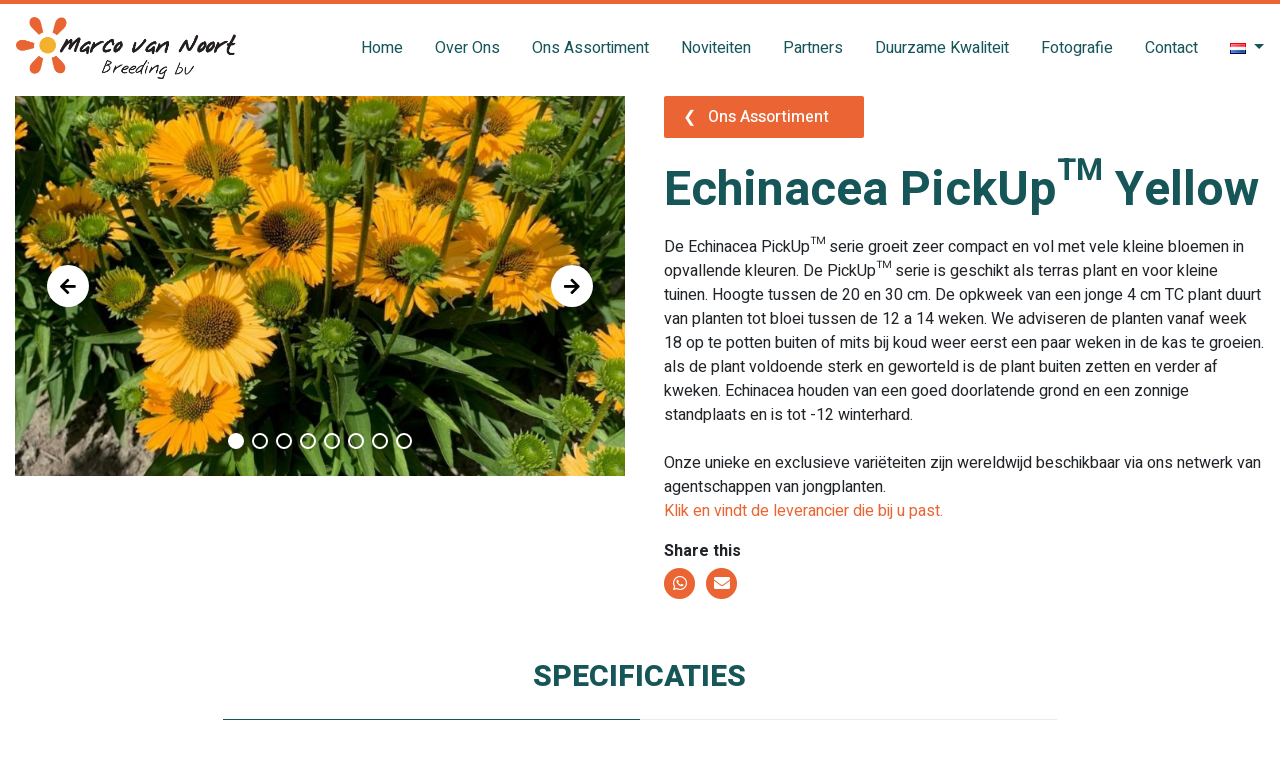

--- FILE ---
content_type: text/html; charset=UTF-8
request_url: https://marcovannoort.com/producten/echinacea-pickup-yellow/
body_size: 9178
content:
<!DOCTYPE html>
<html lang="nl-NL">
<head>
    <meta charset="UTF-8">
    <meta name="viewport" content="width=device-width, initial-scale=1, maximum-scale=1, user-scalable=no">
    <meta name="author" content="Floral Innovations">
    <link rel="icon" type="image/png" href="https://marcovannoort.com/wp-content/themes/theme/img/favicon.png">
    <meta name='robots' content='max-image-preview:large' />
<link rel='dns-prefetch' href='//fonts.googleapis.com' />
<link rel='dns-prefetch' href='//cdnjs.cloudflare.com' />
<link rel="alternate" title="oEmbed (JSON)" type="application/json+oembed" href="https://marcovannoort.com/wp-json/oembed/1.0/embed?url=https%3A%2F%2Fmarcovannoort.com%2Fproducten%2Fechinacea-pickup-yellow%2F&#038;lang=nl" />
<link rel="alternate" title="oEmbed (XML)" type="text/xml+oembed" href="https://marcovannoort.com/wp-json/oembed/1.0/embed?url=https%3A%2F%2Fmarcovannoort.com%2Fproducten%2Fechinacea-pickup-yellow%2F&#038;format=xml&#038;lang=nl" />
<title>Echinacea PickUp™ Yellow | Marco van Noort</title>
<meta name="description" content="Wij zijn veredelaar en geworteld stek producent van vaste planten. Op onze website staan alleen onze eigen veredelingen en specialiteiten. Wij richten ons op het kweken en veredelen van bijzondere planten. We zijn er trots op dat wij samenwerken met een aantal gerenommeerde kwekers / licentiehouders over de hele wereld die u van ons plantenassortiment kan voorzien."/>
<meta property="og:title" content="Echinacea PickUp™ Yellow | Marco van Noort"/>
<meta property="og:type" content="article"/>
<meta property="og:url" content="https://marcovannoort.com/producten/echinacea-pickup-yellow/"/>
<meta property="og:site_name" content="Marco van Noort"/>
<meta property="og:image" content="https://marcovannoort.com/wp-content/uploads/2021/05/3-12-768x1024.jpg"/>
<style id='wp-img-auto-sizes-contain-inline-css' type='text/css'>
img:is([sizes=auto i],[sizes^="auto," i]){contain-intrinsic-size:3000px 1500px}
/*# sourceURL=wp-img-auto-sizes-contain-inline-css */
</style>

<link rel='stylesheet' id='wp-block-library-css' href='https://marcovannoort.com/wp-includes/css/dist/block-library/style.min.css?ver=6.9' type='text/css' media='all' />
<style id='global-styles-inline-css' type='text/css'>
:root{--wp--preset--aspect-ratio--square: 1;--wp--preset--aspect-ratio--4-3: 4/3;--wp--preset--aspect-ratio--3-4: 3/4;--wp--preset--aspect-ratio--3-2: 3/2;--wp--preset--aspect-ratio--2-3: 2/3;--wp--preset--aspect-ratio--16-9: 16/9;--wp--preset--aspect-ratio--9-16: 9/16;--wp--preset--color--black: #000000;--wp--preset--color--cyan-bluish-gray: #abb8c3;--wp--preset--color--white: #ffffff;--wp--preset--color--pale-pink: #f78da7;--wp--preset--color--vivid-red: #cf2e2e;--wp--preset--color--luminous-vivid-orange: #ff6900;--wp--preset--color--luminous-vivid-amber: #fcb900;--wp--preset--color--light-green-cyan: #7bdcb5;--wp--preset--color--vivid-green-cyan: #00d084;--wp--preset--color--pale-cyan-blue: #8ed1fc;--wp--preset--color--vivid-cyan-blue: #0693e3;--wp--preset--color--vivid-purple: #9b51e0;--wp--preset--gradient--vivid-cyan-blue-to-vivid-purple: linear-gradient(135deg,rgb(6,147,227) 0%,rgb(155,81,224) 100%);--wp--preset--gradient--light-green-cyan-to-vivid-green-cyan: linear-gradient(135deg,rgb(122,220,180) 0%,rgb(0,208,130) 100%);--wp--preset--gradient--luminous-vivid-amber-to-luminous-vivid-orange: linear-gradient(135deg,rgb(252,185,0) 0%,rgb(255,105,0) 100%);--wp--preset--gradient--luminous-vivid-orange-to-vivid-red: linear-gradient(135deg,rgb(255,105,0) 0%,rgb(207,46,46) 100%);--wp--preset--gradient--very-light-gray-to-cyan-bluish-gray: linear-gradient(135deg,rgb(238,238,238) 0%,rgb(169,184,195) 100%);--wp--preset--gradient--cool-to-warm-spectrum: linear-gradient(135deg,rgb(74,234,220) 0%,rgb(151,120,209) 20%,rgb(207,42,186) 40%,rgb(238,44,130) 60%,rgb(251,105,98) 80%,rgb(254,248,76) 100%);--wp--preset--gradient--blush-light-purple: linear-gradient(135deg,rgb(255,206,236) 0%,rgb(152,150,240) 100%);--wp--preset--gradient--blush-bordeaux: linear-gradient(135deg,rgb(254,205,165) 0%,rgb(254,45,45) 50%,rgb(107,0,62) 100%);--wp--preset--gradient--luminous-dusk: linear-gradient(135deg,rgb(255,203,112) 0%,rgb(199,81,192) 50%,rgb(65,88,208) 100%);--wp--preset--gradient--pale-ocean: linear-gradient(135deg,rgb(255,245,203) 0%,rgb(182,227,212) 50%,rgb(51,167,181) 100%);--wp--preset--gradient--electric-grass: linear-gradient(135deg,rgb(202,248,128) 0%,rgb(113,206,126) 100%);--wp--preset--gradient--midnight: linear-gradient(135deg,rgb(2,3,129) 0%,rgb(40,116,252) 100%);--wp--preset--font-size--small: 13px;--wp--preset--font-size--medium: 20px;--wp--preset--font-size--large: 36px;--wp--preset--font-size--x-large: 42px;--wp--preset--spacing--20: 0.44rem;--wp--preset--spacing--30: 0.67rem;--wp--preset--spacing--40: 1rem;--wp--preset--spacing--50: 1.5rem;--wp--preset--spacing--60: 2.25rem;--wp--preset--spacing--70: 3.38rem;--wp--preset--spacing--80: 5.06rem;--wp--preset--shadow--natural: 6px 6px 9px rgba(0, 0, 0, 0.2);--wp--preset--shadow--deep: 12px 12px 50px rgba(0, 0, 0, 0.4);--wp--preset--shadow--sharp: 6px 6px 0px rgba(0, 0, 0, 0.2);--wp--preset--shadow--outlined: 6px 6px 0px -3px rgb(255, 255, 255), 6px 6px rgb(0, 0, 0);--wp--preset--shadow--crisp: 6px 6px 0px rgb(0, 0, 0);}:where(.is-layout-flex){gap: 0.5em;}:where(.is-layout-grid){gap: 0.5em;}body .is-layout-flex{display: flex;}.is-layout-flex{flex-wrap: wrap;align-items: center;}.is-layout-flex > :is(*, div){margin: 0;}body .is-layout-grid{display: grid;}.is-layout-grid > :is(*, div){margin: 0;}:where(.wp-block-columns.is-layout-flex){gap: 2em;}:where(.wp-block-columns.is-layout-grid){gap: 2em;}:where(.wp-block-post-template.is-layout-flex){gap: 1.25em;}:where(.wp-block-post-template.is-layout-grid){gap: 1.25em;}.has-black-color{color: var(--wp--preset--color--black) !important;}.has-cyan-bluish-gray-color{color: var(--wp--preset--color--cyan-bluish-gray) !important;}.has-white-color{color: var(--wp--preset--color--white) !important;}.has-pale-pink-color{color: var(--wp--preset--color--pale-pink) !important;}.has-vivid-red-color{color: var(--wp--preset--color--vivid-red) !important;}.has-luminous-vivid-orange-color{color: var(--wp--preset--color--luminous-vivid-orange) !important;}.has-luminous-vivid-amber-color{color: var(--wp--preset--color--luminous-vivid-amber) !important;}.has-light-green-cyan-color{color: var(--wp--preset--color--light-green-cyan) !important;}.has-vivid-green-cyan-color{color: var(--wp--preset--color--vivid-green-cyan) !important;}.has-pale-cyan-blue-color{color: var(--wp--preset--color--pale-cyan-blue) !important;}.has-vivid-cyan-blue-color{color: var(--wp--preset--color--vivid-cyan-blue) !important;}.has-vivid-purple-color{color: var(--wp--preset--color--vivid-purple) !important;}.has-black-background-color{background-color: var(--wp--preset--color--black) !important;}.has-cyan-bluish-gray-background-color{background-color: var(--wp--preset--color--cyan-bluish-gray) !important;}.has-white-background-color{background-color: var(--wp--preset--color--white) !important;}.has-pale-pink-background-color{background-color: var(--wp--preset--color--pale-pink) !important;}.has-vivid-red-background-color{background-color: var(--wp--preset--color--vivid-red) !important;}.has-luminous-vivid-orange-background-color{background-color: var(--wp--preset--color--luminous-vivid-orange) !important;}.has-luminous-vivid-amber-background-color{background-color: var(--wp--preset--color--luminous-vivid-amber) !important;}.has-light-green-cyan-background-color{background-color: var(--wp--preset--color--light-green-cyan) !important;}.has-vivid-green-cyan-background-color{background-color: var(--wp--preset--color--vivid-green-cyan) !important;}.has-pale-cyan-blue-background-color{background-color: var(--wp--preset--color--pale-cyan-blue) !important;}.has-vivid-cyan-blue-background-color{background-color: var(--wp--preset--color--vivid-cyan-blue) !important;}.has-vivid-purple-background-color{background-color: var(--wp--preset--color--vivid-purple) !important;}.has-black-border-color{border-color: var(--wp--preset--color--black) !important;}.has-cyan-bluish-gray-border-color{border-color: var(--wp--preset--color--cyan-bluish-gray) !important;}.has-white-border-color{border-color: var(--wp--preset--color--white) !important;}.has-pale-pink-border-color{border-color: var(--wp--preset--color--pale-pink) !important;}.has-vivid-red-border-color{border-color: var(--wp--preset--color--vivid-red) !important;}.has-luminous-vivid-orange-border-color{border-color: var(--wp--preset--color--luminous-vivid-orange) !important;}.has-luminous-vivid-amber-border-color{border-color: var(--wp--preset--color--luminous-vivid-amber) !important;}.has-light-green-cyan-border-color{border-color: var(--wp--preset--color--light-green-cyan) !important;}.has-vivid-green-cyan-border-color{border-color: var(--wp--preset--color--vivid-green-cyan) !important;}.has-pale-cyan-blue-border-color{border-color: var(--wp--preset--color--pale-cyan-blue) !important;}.has-vivid-cyan-blue-border-color{border-color: var(--wp--preset--color--vivid-cyan-blue) !important;}.has-vivid-purple-border-color{border-color: var(--wp--preset--color--vivid-purple) !important;}.has-vivid-cyan-blue-to-vivid-purple-gradient-background{background: var(--wp--preset--gradient--vivid-cyan-blue-to-vivid-purple) !important;}.has-light-green-cyan-to-vivid-green-cyan-gradient-background{background: var(--wp--preset--gradient--light-green-cyan-to-vivid-green-cyan) !important;}.has-luminous-vivid-amber-to-luminous-vivid-orange-gradient-background{background: var(--wp--preset--gradient--luminous-vivid-amber-to-luminous-vivid-orange) !important;}.has-luminous-vivid-orange-to-vivid-red-gradient-background{background: var(--wp--preset--gradient--luminous-vivid-orange-to-vivid-red) !important;}.has-very-light-gray-to-cyan-bluish-gray-gradient-background{background: var(--wp--preset--gradient--very-light-gray-to-cyan-bluish-gray) !important;}.has-cool-to-warm-spectrum-gradient-background{background: var(--wp--preset--gradient--cool-to-warm-spectrum) !important;}.has-blush-light-purple-gradient-background{background: var(--wp--preset--gradient--blush-light-purple) !important;}.has-blush-bordeaux-gradient-background{background: var(--wp--preset--gradient--blush-bordeaux) !important;}.has-luminous-dusk-gradient-background{background: var(--wp--preset--gradient--luminous-dusk) !important;}.has-pale-ocean-gradient-background{background: var(--wp--preset--gradient--pale-ocean) !important;}.has-electric-grass-gradient-background{background: var(--wp--preset--gradient--electric-grass) !important;}.has-midnight-gradient-background{background: var(--wp--preset--gradient--midnight) !important;}.has-small-font-size{font-size: var(--wp--preset--font-size--small) !important;}.has-medium-font-size{font-size: var(--wp--preset--font-size--medium) !important;}.has-large-font-size{font-size: var(--wp--preset--font-size--large) !important;}.has-x-large-font-size{font-size: var(--wp--preset--font-size--x-large) !important;}
/*# sourceURL=global-styles-inline-css */
</style>

<style id='classic-theme-styles-inline-css' type='text/css'>
/*! This file is auto-generated */
.wp-block-button__link{color:#fff;background-color:#32373c;border-radius:9999px;box-shadow:none;text-decoration:none;padding:calc(.667em + 2px) calc(1.333em + 2px);font-size:1.125em}.wp-block-file__button{background:#32373c;color:#fff;text-decoration:none}
/*# sourceURL=/wp-includes/css/classic-themes.min.css */
</style>
<link rel='stylesheet' id='google-fonts-amatic-css' href='https://fonts.googleapis.com/css2?family=Amatic+SC%3Awght%40400%3B700&#038;display=swap&#038;ver=6.9' type='text/css' media='all' />
<link rel='stylesheet' id='google-fonts-heebo-css' href='https://fonts.googleapis.com/css2?family=Heebo%3Awght%40200%3B400%3B500%3B700%3B800&#038;display=swap&#038;ver=6.9' type='text/css' media='all' />
<link rel='stylesheet' id='bootstrap-css-css' href='https://marcovannoort.com/wp-content/themes/theme/css/bootstrap.min.css?ver=1757925228' type='text/css' media='all' />
<link rel='stylesheet' id='font-awesome-css' href='https://cdnjs.cloudflare.com/ajax/libs/font-awesome/5.10.2/css/all.min.css?ver=6.9' type='text/css' media='all' />
<link rel='stylesheet' id='main-style-css' href='https://marcovannoort.com/wp-content/themes/theme/css/style.css?ver=1757925208' type='text/css' media='all' />
<link rel="https://api.w.org/" href="https://marcovannoort.com/wp-json/" /><link rel="alternate" title="JSON" type="application/json" href="https://marcovannoort.com/wp-json/wp/v2/producten/1146" /><link rel="EditURI" type="application/rsd+xml" title="RSD" href="https://marcovannoort.com/xmlrpc.php?rsd" />
<meta name="generator" content="WordPress 6.9" />
<link rel="canonical" href="https://marcovannoort.com/producten/echinacea-pickup-yellow/" />
<link rel='shortlink' href='https://marcovannoort.com/?p=1146' />
<link rel="icon" href="https://marcovannoort.com/wp-content/uploads/2021/03/cropped-favicon-32x32.png" sizes="32x32" />
<link rel="icon" href="https://marcovannoort.com/wp-content/uploads/2021/03/cropped-favicon-192x192.png" sizes="192x192" />
<link rel="apple-touch-icon" href="https://marcovannoort.com/wp-content/uploads/2021/03/cropped-favicon-180x180.png" />
<meta name="msapplication-TileImage" content="https://marcovannoort.com/wp-content/uploads/2021/03/cropped-favicon-270x270.png" />
</head>
<body class="wp-singular producten-template-default single single-producten postid-1146 wp-theme-theme">
	<header>
		<nav class="navbar navbar-expand-lg navbar-white bg-white fixed-top pl-0 pr-0">
			<div class="container pl-3 pr-3">
				<a class="navbar-brand" href="https://marcovannoort.com">
					<img class="logo" src="https://marcovannoort.com/wp-content/themes/theme/img/logo@4x.png" alt="Logo van Marco van Noort">
				</a>
				<button class="navbar-toggler navbar-light" type="button" data-toggle="collapse" data-target="#navbarsExample07" aria-controls="navbarsExample07" aria-expanded="false" aria-label="Toggle navigation">
					<span class="navbar-toggler-icon"></span>
				</button>
				<div class="collapse navbar-collapse" id="navbarsExample07">
				<ul id="menu-menu-dutch" class="navbar-nav ml-auto"><li id="menu-item-271" class="menu-item menu-item-type-post_type menu-item-object-page menu-item-home menu-item-271"><a href="https://marcovannoort.com/" class="nav-link">Home</a></li>
<li id="menu-item-272" class="menu-item menu-item-type-post_type menu-item-object-page menu-item-272"><a href="https://marcovannoort.com/over-ons/" class="nav-link">Over Ons</a></li>
<li id="menu-item-1050" class="menu-item menu-item-type-post_type menu-item-object-page menu-item-1050"><a href="https://marcovannoort.com/assortiment/" class="nav-link">Ons Assortiment</a></li>
<li id="menu-item-1361" class="menu-item menu-item-type-post_type menu-item-object-page menu-item-1361"><a href="https://marcovannoort.com/noviteiten/" class="nav-link">Noviteiten</a></li>
<li id="menu-item-274" class="menu-item menu-item-type-post_type menu-item-object-page menu-item-274"><a href="https://marcovannoort.com/partners/" class="nav-link">Partners</a></li>
<li id="menu-item-275" class="menu-item menu-item-type-post_type menu-item-object-page menu-item-275"><a href="https://marcovannoort.com/duurzame-kwaliteit/" class="nav-link">Duurzame Kwaliteit</a></li>
<li id="menu-item-276" class="menu-item menu-item-type-post_type menu-item-object-page menu-item-276"><a href="https://marcovannoort.com/fotografie/" class="nav-link">Fotografie</a></li>
<li id="menu-item-277" class="menu-item menu-item-type-post_type menu-item-object-page menu-item-277"><a href="https://marcovannoort.com/contact/" class="nav-link">Contact</a></li>
<li id="menu-item-242" class="pll-parent-menu-item menu-item menu-item-type-custom menu-item-object-custom menu-item-has-children dropdown menu-item-242"><a class="nav-link dropdown-toggle" data-toggle="dropdown" href="#pll_switcher" class="nav-link"><img src="[data-uri]" alt="Nederlands" width="16" height="11" style="width: 16px; height: 11px;" /> <b class="caret"></b></a>
<ul class="dropdown-menu">
	<li id="menu-item-242-en" class="lang-item lang-item-7 lang-item-en no-translation lang-item-first menu-item menu-item-type-custom menu-item-object-custom menu-item-242-en"><a href="https://marcovannoort.com/en/" hreflang="en-GB" lang="en-GB" class="nav-link"><img src="[data-uri]" alt="English" width="16" height="11" style="width: 16px; height: 11px;" /></a></li>
	<li id="menu-item-242-de" class="lang-item lang-item-867 lang-item-de no-translation menu-item menu-item-type-custom menu-item-object-custom menu-item-242-de"><a href="https://marcovannoort.com/de/" hreflang="de-DE" lang="de-DE" class="nav-link"><img src="[data-uri]" alt="Deutsch" width="16" height="11" style="width: 16px; height: 11px;" /></a></li>
	<li id="menu-item-242-da" class="lang-item lang-item-876 lang-item-da no-translation menu-item menu-item-type-custom menu-item-object-custom menu-item-242-da"><a href="https://marcovannoort.com/da/" hreflang="da-DK" lang="da-DK" class="nav-link"><img src="[data-uri]" alt="Dansk" width="16" height="11" style="width: 16px; height: 11px;" /></a></li>
	<li id="menu-item-242-pl" class="lang-item lang-item-886 lang-item-pl no-translation menu-item menu-item-type-custom menu-item-object-custom menu-item-242-pl"><a href="https://marcovannoort.com/pl/" hreflang="pl-PL" lang="pl-PL" class="nav-link"><img src="[data-uri]" alt="Polski" width="16" height="11" style="width: 16px; height: 11px;" /></a></li>
	<li id="menu-item-242-fr" class="lang-item lang-item-895 lang-item-fr no-translation menu-item menu-item-type-custom menu-item-object-custom menu-item-242-fr"><a href="https://marcovannoort.com/fr/" hreflang="fr-FR" lang="fr-FR" class="nav-link"><img src="[data-uri]" alt="Français" width="16" height="11" style="width: 16px; height: 11px;" /></a></li>
</ul>
</li>
</ul>				<!-- primary_menu_nl-->
				</div>
			</div>
		</nav>
	</header>
		<style>
		.codegena{position:relative;width:100%;height:0;padding-bottom:177%;}
		.codegena iframe{position:absolute;top:0;left:0;width:100%;height:100%;}

		.codegenah {
		    height: 470px;
		    width: 100%;
		    overflow: hidden;
		    position: relative;
		    background: #E4EEEE;
		}
		.codegenah iframe {
		    min-width: 100%;
		    min-height: 100%;
		    position: absolute;
		    top: 50%;
		    left: 50%;
		    transform: translateX(-50%) translateY(-50%);
		}
		</style>

        <section id="single_product" class="mt-3">
        	<div class="container">
        		<div class="row pt-0 pb-5">
        			<div class="col-lg-6 mb-5 mb-lg-0">
        				<div id="owl-products" class="owl-carousel owl-theme popup-gallery">

							
        					<div class="item popup-image" data-mfp-src="https://marcovannoort.com/wp-content/uploads/2021/05/3-12.jpg"><img src="https://marcovannoort.com/wp-content/uploads/2021/05/3-12-768x1024.jpg" class="w-100 img-fluid"></div>
			                			                        <div class="item popup-image" data-mfp-src="https://marcovannoort.com/wp-content/uploads/2021/05/7-5.jpg"><img src="https://marcovannoort.com/wp-content/uploads/2021/05/7-5-1024x768.jpg" class="w-100 img-fluid"></div>
			                    			                        <div class="item popup-image" data-mfp-src="https://marcovannoort.com/wp-content/uploads/2021/05/6-8.jpg"><img src="https://marcovannoort.com/wp-content/uploads/2021/05/6-8-768x1024.jpg" class="w-100 img-fluid"></div>
			                    			                        <div class="item popup-image" data-mfp-src="https://marcovannoort.com/wp-content/uploads/2021/05/5-9.jpg"><img src="https://marcovannoort.com/wp-content/uploads/2021/05/5-9-1024x768.jpg" class="w-100 img-fluid"></div>
			                    			                        <div class="item popup-image" data-mfp-src="https://marcovannoort.com/wp-content/uploads/2021/05/4-8.jpg"><img src="https://marcovannoort.com/wp-content/uploads/2021/05/4-8-1024x768.jpg" class="w-100 img-fluid"></div>
			                    			                        <div class="item popup-image" data-mfp-src="https://marcovannoort.com/wp-content/uploads/2021/05/1-12.jpg"><img src="https://marcovannoort.com/wp-content/uploads/2021/05/1-12-576x1024.jpg" class="w-100 img-fluid"></div>
			                    			                        <div class="item popup-image" data-mfp-src="https://marcovannoort.com/wp-content/uploads/2021/05/2-12.jpg"><img src="https://marcovannoort.com/wp-content/uploads/2021/05/2-12-768x1024.jpg" class="w-100 img-fluid"></div>
			                    			                        <div class="item popup-image" data-mfp-src="https://marcovannoort.com/wp-content/uploads/2021/05/3-12.jpg"><img src="https://marcovannoort.com/wp-content/uploads/2021/05/3-12-768x1024.jpg" class="w-100 img-fluid"></div>
			                    						</div>
        			</div>
        			<div class="col-lg-6 text-center text-lg-left pl-lg-4 pt-0 pt-xl-0">
												<a href="https://marcovannoort.com/assortiment/" class="btn mb-4">
						<span>&#10094</span> Ons Assortiment</a>
						<h1 class="product_title mb-3">
        					Echinacea PickUp™ Yellow        				</h1>
        				<div class="product-description">
    						De Echinacea PickUp™ serie groeit zeer compact en vol met vele kleine bloemen in opvallende kleuren. De PickUp™ serie is geschikt als terras plant en voor kleine tuinen. Hoogte tussen de 20 en 30 cm. De opkweek van een jonge 4 cm TC plant duurt van planten tot bloei tussen de 12 a 14 weken. We adviseren de planten vanaf week 18 op te potten buiten of mits bij koud weer eerst een paar weken in de kas te groeien. als de plant voldoende sterk en geworteld is de plant buiten zetten en verder af kweken. Echinacea houden van een goed doorlatende grond en een zonnige standplaats en is tot -12 winterhard.
<br><br>
Onze unieke en exclusieve variëteiten zijn wereldwijd beschikbaar via ons netwerk van agentschappen van jongplanten.<br>
<a href="https://marcovannoort.com/partners/">Klik en vindt de leverancier die bij u past.</a>
    						<strong class="d-block mt-3">Share this</strong>
    						<div class="mt-1 mb-1">
	    						<a href="https://api.whatsapp.com/send?text=https://marcovannoort.com/producten/echinacea-pickup-yellow/" data-action="share/whatsapp/share" title="Share via Whatsapp" target="_blank">
	    							<span class="fa-stack fa-1x" style="width: 2em;margin-right: 6px;">
	    								<i class="fas fa-circle fa-stack-2x"></i>
	    								<i class="fab fa-whatsapp fa-stack-1x fa-inverse"></i>
	    							</span>
	    						</a>
	    						<a href="mailto:?body=Check out this product https://marcovannoort.com/producten/echinacea-pickup-yellow/" title="Share via Email">
	    							<span class="fa-stack fa-1x" style="width: 2em;">
	    								<i class="fas fa-circle fa-stack-2x"></i>
	    								<i class="fa fa-envelope fa-stack-1x fa-inverse"></i>
	    							</span>
	    						</a>
	    					</div>
        				</div>
        				<div class="col-lg-12 pl-0 d-none">
        					<h2 class="mt-4 mb-4">Leveranciers</h2>
        					<div class="pb-5">
        						<ul class="leveranciers">
        							<div class="col-md-6 col-sm-6 text-black"><li></li></div>
        						</ul>
        					</div>
        				</div>
        			</div>
        		</div>
        	</div>
    	</section>

		<section id="single-product-tabs-content" class="container-fluid bg-f2f2f2 mb-5">
		    <div class="container">
                <div class="row text-left justify-content-center">
					<div class="col-md-8 col-sm-10">
						<h2 class="mb-4 text-center">Specificaties</h2>
						<div class="row">
															<div class="col-md-6 mb-2 icon bg-groen font-weight-bold" id="flowering">Bloeimaand</div>
								<div class="col-md-6 mb-2 bg-lichtblauw">Juli, Augustus, September</div>
														
															<div class="col-md-6 mb-2 icon bg-groen font-weight-bold" id="family">Familie</div>
								<div class="col-md-6 mb-2 bg-lichtblauw">Asteraceae</div>
														
																					                                <div class="col-md-6 mb-2 icon bg-groen font-weight-bold" id="latijnsenaam">Latijnse Naam</div>
                                <div class="col-md-6 mb-2 bg-lichtblauw">Echinacea PickUp™ Yellow</div>
							
							                                <div class="col-md-6 mb-2 icon bg-groen font-weight-bold" id="hoogte">Min Hoogte</div>
                                <div class="col-md-6 mb-2 bg-lichtblauw">20 cm</div>
														
							                                <div class="col-md-6 mb-2 icon bg-groen font-weight-bold" id="hoogte">Max Hoogte</div>
                                <div class="col-md-6 mb-2 bg-lichtblauw">30 cm</div>
							
							                            	<div class="col-md-6 mb-2 icon bg-groen font-weight-bold" id="location">Standplaats</div>
								<div class="col-md-6 mb-2 bg-lichtblauw">Volle zon, Halfschaduw</div>
														                            	<div class="col-md-6 mb-2 icon bg-groen font-weight-bold" id="color">Kleuren</div>
								<div class="col-md-6 mb-2 bg-lichtblauw">Geel</div>
							
							                                <div class="col-md-6 mb-2 icon bg-groen font-weight-bold" id="oorsprong">Oorsprong</div>
                                <div class="col-md-6 mb-2 bg-lichtblauw">Warmond</div>
													</div>
					</div>
                </div>
		    </div>
		</section>

	<div class="d-none">
			</div>


        <footer>
	<section class="footers pt-5 pb-3">
		<div class="container pt-5">
			<div class="row">
				<div class="col-lg-4 footers-one">
					<div class="footers-logo">
						<a href="https://marcovannoort.com">
							<img src="https://marcovannoort.com/wp-content/themes/theme/img/logo-white.svg" alt="Logo" class="logo">
						</a>
					</div>
					<div class="footers-info mt-3">
						<p>Wij zijn veredelaar en geworteld stek producent van vaste planten. Op onze website staan alleen onze eigen veredelingen en specialiteiten. Wij richten ons op het kweken en veredelen van bijzondere planten. We zijn er trots op dat wij samenwerken met een aantal gerenommeerde kwekers / licentiehouders over de hele wereld die u van ons plantenassortiment kan voorzien.</p>
					</div>
					<div class="social-icons my-4">
						<a class="mr-2" href="https://www.facebook.com/marco.vannoort" target="_blank"><img src="https://marcovannoort.com/wp-content/themes/theme/img/icon-facebook.svg" alt="Facebook" style="width:40px;"></a>
						<a class="mr-2" href="https://www.instagram.com/marco_van_noort/" target="_blank"><img src="https://marcovannoort.com/wp-content/themes/theme/img/icon-instagram.svg" alt="Instagram" style="width:40px;"></a>
						<a class="mr-2" href="https://www.linkedin.com/in/marco-van-noort-7b027832" target="_blank"><img src="https://marcovannoort.com/wp-content/themes/theme/img/icon-linkedin.svg" alt="Linkedin" width="40"></a>
					</div>
				</div>
				<div class="col-sm-4 offset-lg-1 col-lg-2 footers-two">
	                <h5 class="text-white">Linken</h5>
	                <ul id="menu-linken" class="list-unstyled"><li id="menu-item-313" class="menu-item menu-item-type-post_type menu-item-object-page menu-item-313"><a href="https://marcovannoort.com/over-ons/" class="nav-link">Over Ons</a></li>
<li id="menu-item-311" class="menu-item menu-item-type-post_type menu-item-object-page menu-item-311"><a href="https://marcovannoort.com/partners/" class="nav-link">Partners</a></li>
<li id="menu-item-310" class="menu-item menu-item-type-post_type menu-item-object-page menu-item-310"><a href="https://marcovannoort.com/duurzame-kwaliteit/" class="nav-link">Kwaliteit</a></li>
<li id="menu-item-309" class="menu-item menu-item-type-post_type menu-item-object-page menu-item-309"><a href="https://marcovannoort.com/fotografie/" class="nav-link">Fotografie</a></li>
</ul>				</div>
				<div class="col-sm-4 col-lg-3 footers-three">
					<h5 class="text-white">Contact</h5>
					<div><span class="font-weight-bold">Telefoon: </span><a href="tel:+31 6 225 05 888">+31 6 225 05 888</a></div>
					<div><span class="font-weight-bold">E-mail: </span><a href="mailto:info@marcovannoort.nl">info@marcovannoort.nl</a></div>				
					<a href="https://marcovannoort.com/contact/" class="btn mt-4 my-4">Contact</a>
				</div>
				<div class="col-sm-4 col-lg-2 footers-three">
					<h5 class="text-white">Adres</h5>
					<a href="https://www.google.com/maps/place/Marco+van+Noort+Breeding+BV/@52.2107857,4.5113681,17z/data=!3m1!4b1!4m5!3m4!1s0x47c5c15d66d614df:0xcec1ebf7321d669c!8m2!3d52.2107824!4d4.5135568?hl=en" target="_blank">Wasbeeklaan 13<br>2361 HG Warmond<br>The Netherlands<br></a>
				</div>
			</div>
		</div>
	</section>
	<section class="copyright">
		<div class="container">
			<div class="row pt-3">
				<div class="col-md-6 text-white">
					&copy; <script>document.write(new Date().getFullYear())</script> Marco van Noort | Developed by <a href="https://floralinnovations.nl">Floral Innovations</a>
				</div>
			</div>
		</div>
	</section>
</footer>

<script type="speculationrules">
{"prefetch":[{"source":"document","where":{"and":[{"href_matches":"/*"},{"not":{"href_matches":["/wp-*.php","/wp-admin/*","/wp-content/uploads/*","/wp-content/*","/wp-content/plugins/*","/wp-content/themes/theme/*","/*\\?(.+)"]}},{"not":{"selector_matches":"a[rel~=\"nofollow\"]"}},{"not":{"selector_matches":".no-prefetch, .no-prefetch a"}}]},"eagerness":"conservative"}]}
</script>
<script type="text/javascript" src="https://marcovannoort.com/wp-includes/js/dist/hooks.min.js?ver=dd5603f07f9220ed27f1" id="wp-hooks-js"></script>
<script type="text/javascript" src="https://marcovannoort.com/wp-includes/js/dist/i18n.min.js?ver=c26c3dc7bed366793375" id="wp-i18n-js"></script>
<script type="text/javascript" id="wp-i18n-js-after">
/* <![CDATA[ */
wp.i18n.setLocaleData( { 'text direction\u0004ltr': [ 'ltr' ] } );
//# sourceURL=wp-i18n-js-after
/* ]]> */
</script>
<script type="text/javascript" src="https://marcovannoort.com/wp-content/plugins/contact-form-7/includes/swv/js/index.js?ver=6.1.4" id="swv-js"></script>
<script type="text/javascript" id="contact-form-7-js-translations">
/* <![CDATA[ */
( function( domain, translations ) {
	var localeData = translations.locale_data[ domain ] || translations.locale_data.messages;
	localeData[""].domain = domain;
	wp.i18n.setLocaleData( localeData, domain );
} )( "contact-form-7", {"translation-revision-date":"2025-11-30 09:13:36+0000","generator":"GlotPress\/4.0.3","domain":"messages","locale_data":{"messages":{"":{"domain":"messages","plural-forms":"nplurals=2; plural=n != 1;","lang":"nl"},"This contact form is placed in the wrong place.":["Dit contactformulier staat op de verkeerde plek."],"Error:":["Fout:"]}},"comment":{"reference":"includes\/js\/index.js"}} );
//# sourceURL=contact-form-7-js-translations
/* ]]> */
</script>
<script type="text/javascript" id="contact-form-7-js-before">
/* <![CDATA[ */
var wpcf7 = {
    "api": {
        "root": "https:\/\/marcovannoort.com\/wp-json\/",
        "namespace": "contact-form-7\/v1"
    },
    "cached": 1
};
//# sourceURL=contact-form-7-js-before
/* ]]> */
</script>
<script type="text/javascript" src="https://marcovannoort.com/wp-content/plugins/contact-form-7/includes/js/index.js?ver=6.1.4" id="contact-form-7-js"></script>
<script type="text/javascript" id="pll_cookie_script-js-after">
/* <![CDATA[ */
(function() {
				var expirationDate = new Date();
				expirationDate.setTime( expirationDate.getTime() + 31536000 * 1000 );
				document.cookie = "pll_language=nl; expires=" + expirationDate.toUTCString() + "; path=/; secure; SameSite=Lax";
			}());

//# sourceURL=pll_cookie_script-js-after
/* ]]> */
</script>
<script type="text/javascript" src="https://marcovannoort.com/wp-content/themes/theme/js/jquery-latest.min.js?ver=1.0.0" id="jquery-latest-js-js"></script>
<script type="text/javascript" src="https://marcovannoort.com/wp-content/themes/theme/js/bootstrap.min.js?ver=1.0.0" id="bootstrap-js-js"></script>
<script type="text/javascript" src="https://marcovannoort.com/wp-content/themes/theme/js/masonry.js?ver=1.0.0" id="masonry-js-js"></script>
<script type="text/javascript" src="https://marcovannoort.com/wp-content/themes/theme/js/script.js?ver=1.0.0" id="script-js-js"></script>
<script type="text/javascript" src="https://marcovannoort.com/wp-content/themes/theme/js/owl.carousel.min.js?ver=1.0.0" id="carousel-js-js"></script>
<script type="text/javascript" src="https://marcovannoort.com/wp-content/themes/theme/js/jquery.magnific-popup.min.js?ver=1.0.0" id="popup-js-js"></script>
<script type="text/javascript" src="https://www.google.com/recaptcha/api.js?render=6LenyvIbAAAAAPCQaXf5vz1nhz3XHaSz46oxVTKB&amp;ver=3.0" id="google-recaptcha-js"></script>
<script type="text/javascript" src="https://marcovannoort.com/wp-includes/js/dist/vendor/wp-polyfill.min.js?ver=3.15.0" id="wp-polyfill-js"></script>
<script type="text/javascript" id="wpcf7-recaptcha-js-before">
/* <![CDATA[ */
var wpcf7_recaptcha = {
    "sitekey": "6LenyvIbAAAAAPCQaXf5vz1nhz3XHaSz46oxVTKB",
    "actions": {
        "homepage": "homepage",
        "contactform": "contactform"
    }
};
//# sourceURL=wpcf7-recaptcha-js-before
/* ]]> */
</script>
<script type="text/javascript" src="https://marcovannoort.com/wp-content/plugins/contact-form-7/modules/recaptcha/index.js?ver=6.1.4" id="wpcf7-recaptcha-js"></script>
</body>
</html>

<!-- Page cached by LiteSpeed Cache 7.5.0.1 on 2026-01-22 04:24:26 -->

--- FILE ---
content_type: text/html; charset=utf-8
request_url: https://www.google.com/recaptcha/api2/anchor?ar=1&k=6LenyvIbAAAAAPCQaXf5vz1nhz3XHaSz46oxVTKB&co=aHR0cHM6Ly9tYXJjb3Zhbm5vb3J0LmNvbTo0NDM.&hl=en&v=PoyoqOPhxBO7pBk68S4YbpHZ&size=invisible&anchor-ms=20000&execute-ms=30000&cb=ys71e0op13t6
body_size: 48619
content:
<!DOCTYPE HTML><html dir="ltr" lang="en"><head><meta http-equiv="Content-Type" content="text/html; charset=UTF-8">
<meta http-equiv="X-UA-Compatible" content="IE=edge">
<title>reCAPTCHA</title>
<style type="text/css">
/* cyrillic-ext */
@font-face {
  font-family: 'Roboto';
  font-style: normal;
  font-weight: 400;
  font-stretch: 100%;
  src: url(//fonts.gstatic.com/s/roboto/v48/KFO7CnqEu92Fr1ME7kSn66aGLdTylUAMa3GUBHMdazTgWw.woff2) format('woff2');
  unicode-range: U+0460-052F, U+1C80-1C8A, U+20B4, U+2DE0-2DFF, U+A640-A69F, U+FE2E-FE2F;
}
/* cyrillic */
@font-face {
  font-family: 'Roboto';
  font-style: normal;
  font-weight: 400;
  font-stretch: 100%;
  src: url(//fonts.gstatic.com/s/roboto/v48/KFO7CnqEu92Fr1ME7kSn66aGLdTylUAMa3iUBHMdazTgWw.woff2) format('woff2');
  unicode-range: U+0301, U+0400-045F, U+0490-0491, U+04B0-04B1, U+2116;
}
/* greek-ext */
@font-face {
  font-family: 'Roboto';
  font-style: normal;
  font-weight: 400;
  font-stretch: 100%;
  src: url(//fonts.gstatic.com/s/roboto/v48/KFO7CnqEu92Fr1ME7kSn66aGLdTylUAMa3CUBHMdazTgWw.woff2) format('woff2');
  unicode-range: U+1F00-1FFF;
}
/* greek */
@font-face {
  font-family: 'Roboto';
  font-style: normal;
  font-weight: 400;
  font-stretch: 100%;
  src: url(//fonts.gstatic.com/s/roboto/v48/KFO7CnqEu92Fr1ME7kSn66aGLdTylUAMa3-UBHMdazTgWw.woff2) format('woff2');
  unicode-range: U+0370-0377, U+037A-037F, U+0384-038A, U+038C, U+038E-03A1, U+03A3-03FF;
}
/* math */
@font-face {
  font-family: 'Roboto';
  font-style: normal;
  font-weight: 400;
  font-stretch: 100%;
  src: url(//fonts.gstatic.com/s/roboto/v48/KFO7CnqEu92Fr1ME7kSn66aGLdTylUAMawCUBHMdazTgWw.woff2) format('woff2');
  unicode-range: U+0302-0303, U+0305, U+0307-0308, U+0310, U+0312, U+0315, U+031A, U+0326-0327, U+032C, U+032F-0330, U+0332-0333, U+0338, U+033A, U+0346, U+034D, U+0391-03A1, U+03A3-03A9, U+03B1-03C9, U+03D1, U+03D5-03D6, U+03F0-03F1, U+03F4-03F5, U+2016-2017, U+2034-2038, U+203C, U+2040, U+2043, U+2047, U+2050, U+2057, U+205F, U+2070-2071, U+2074-208E, U+2090-209C, U+20D0-20DC, U+20E1, U+20E5-20EF, U+2100-2112, U+2114-2115, U+2117-2121, U+2123-214F, U+2190, U+2192, U+2194-21AE, U+21B0-21E5, U+21F1-21F2, U+21F4-2211, U+2213-2214, U+2216-22FF, U+2308-230B, U+2310, U+2319, U+231C-2321, U+2336-237A, U+237C, U+2395, U+239B-23B7, U+23D0, U+23DC-23E1, U+2474-2475, U+25AF, U+25B3, U+25B7, U+25BD, U+25C1, U+25CA, U+25CC, U+25FB, U+266D-266F, U+27C0-27FF, U+2900-2AFF, U+2B0E-2B11, U+2B30-2B4C, U+2BFE, U+3030, U+FF5B, U+FF5D, U+1D400-1D7FF, U+1EE00-1EEFF;
}
/* symbols */
@font-face {
  font-family: 'Roboto';
  font-style: normal;
  font-weight: 400;
  font-stretch: 100%;
  src: url(//fonts.gstatic.com/s/roboto/v48/KFO7CnqEu92Fr1ME7kSn66aGLdTylUAMaxKUBHMdazTgWw.woff2) format('woff2');
  unicode-range: U+0001-000C, U+000E-001F, U+007F-009F, U+20DD-20E0, U+20E2-20E4, U+2150-218F, U+2190, U+2192, U+2194-2199, U+21AF, U+21E6-21F0, U+21F3, U+2218-2219, U+2299, U+22C4-22C6, U+2300-243F, U+2440-244A, U+2460-24FF, U+25A0-27BF, U+2800-28FF, U+2921-2922, U+2981, U+29BF, U+29EB, U+2B00-2BFF, U+4DC0-4DFF, U+FFF9-FFFB, U+10140-1018E, U+10190-1019C, U+101A0, U+101D0-101FD, U+102E0-102FB, U+10E60-10E7E, U+1D2C0-1D2D3, U+1D2E0-1D37F, U+1F000-1F0FF, U+1F100-1F1AD, U+1F1E6-1F1FF, U+1F30D-1F30F, U+1F315, U+1F31C, U+1F31E, U+1F320-1F32C, U+1F336, U+1F378, U+1F37D, U+1F382, U+1F393-1F39F, U+1F3A7-1F3A8, U+1F3AC-1F3AF, U+1F3C2, U+1F3C4-1F3C6, U+1F3CA-1F3CE, U+1F3D4-1F3E0, U+1F3ED, U+1F3F1-1F3F3, U+1F3F5-1F3F7, U+1F408, U+1F415, U+1F41F, U+1F426, U+1F43F, U+1F441-1F442, U+1F444, U+1F446-1F449, U+1F44C-1F44E, U+1F453, U+1F46A, U+1F47D, U+1F4A3, U+1F4B0, U+1F4B3, U+1F4B9, U+1F4BB, U+1F4BF, U+1F4C8-1F4CB, U+1F4D6, U+1F4DA, U+1F4DF, U+1F4E3-1F4E6, U+1F4EA-1F4ED, U+1F4F7, U+1F4F9-1F4FB, U+1F4FD-1F4FE, U+1F503, U+1F507-1F50B, U+1F50D, U+1F512-1F513, U+1F53E-1F54A, U+1F54F-1F5FA, U+1F610, U+1F650-1F67F, U+1F687, U+1F68D, U+1F691, U+1F694, U+1F698, U+1F6AD, U+1F6B2, U+1F6B9-1F6BA, U+1F6BC, U+1F6C6-1F6CF, U+1F6D3-1F6D7, U+1F6E0-1F6EA, U+1F6F0-1F6F3, U+1F6F7-1F6FC, U+1F700-1F7FF, U+1F800-1F80B, U+1F810-1F847, U+1F850-1F859, U+1F860-1F887, U+1F890-1F8AD, U+1F8B0-1F8BB, U+1F8C0-1F8C1, U+1F900-1F90B, U+1F93B, U+1F946, U+1F984, U+1F996, U+1F9E9, U+1FA00-1FA6F, U+1FA70-1FA7C, U+1FA80-1FA89, U+1FA8F-1FAC6, U+1FACE-1FADC, U+1FADF-1FAE9, U+1FAF0-1FAF8, U+1FB00-1FBFF;
}
/* vietnamese */
@font-face {
  font-family: 'Roboto';
  font-style: normal;
  font-weight: 400;
  font-stretch: 100%;
  src: url(//fonts.gstatic.com/s/roboto/v48/KFO7CnqEu92Fr1ME7kSn66aGLdTylUAMa3OUBHMdazTgWw.woff2) format('woff2');
  unicode-range: U+0102-0103, U+0110-0111, U+0128-0129, U+0168-0169, U+01A0-01A1, U+01AF-01B0, U+0300-0301, U+0303-0304, U+0308-0309, U+0323, U+0329, U+1EA0-1EF9, U+20AB;
}
/* latin-ext */
@font-face {
  font-family: 'Roboto';
  font-style: normal;
  font-weight: 400;
  font-stretch: 100%;
  src: url(//fonts.gstatic.com/s/roboto/v48/KFO7CnqEu92Fr1ME7kSn66aGLdTylUAMa3KUBHMdazTgWw.woff2) format('woff2');
  unicode-range: U+0100-02BA, U+02BD-02C5, U+02C7-02CC, U+02CE-02D7, U+02DD-02FF, U+0304, U+0308, U+0329, U+1D00-1DBF, U+1E00-1E9F, U+1EF2-1EFF, U+2020, U+20A0-20AB, U+20AD-20C0, U+2113, U+2C60-2C7F, U+A720-A7FF;
}
/* latin */
@font-face {
  font-family: 'Roboto';
  font-style: normal;
  font-weight: 400;
  font-stretch: 100%;
  src: url(//fonts.gstatic.com/s/roboto/v48/KFO7CnqEu92Fr1ME7kSn66aGLdTylUAMa3yUBHMdazQ.woff2) format('woff2');
  unicode-range: U+0000-00FF, U+0131, U+0152-0153, U+02BB-02BC, U+02C6, U+02DA, U+02DC, U+0304, U+0308, U+0329, U+2000-206F, U+20AC, U+2122, U+2191, U+2193, U+2212, U+2215, U+FEFF, U+FFFD;
}
/* cyrillic-ext */
@font-face {
  font-family: 'Roboto';
  font-style: normal;
  font-weight: 500;
  font-stretch: 100%;
  src: url(//fonts.gstatic.com/s/roboto/v48/KFO7CnqEu92Fr1ME7kSn66aGLdTylUAMa3GUBHMdazTgWw.woff2) format('woff2');
  unicode-range: U+0460-052F, U+1C80-1C8A, U+20B4, U+2DE0-2DFF, U+A640-A69F, U+FE2E-FE2F;
}
/* cyrillic */
@font-face {
  font-family: 'Roboto';
  font-style: normal;
  font-weight: 500;
  font-stretch: 100%;
  src: url(//fonts.gstatic.com/s/roboto/v48/KFO7CnqEu92Fr1ME7kSn66aGLdTylUAMa3iUBHMdazTgWw.woff2) format('woff2');
  unicode-range: U+0301, U+0400-045F, U+0490-0491, U+04B0-04B1, U+2116;
}
/* greek-ext */
@font-face {
  font-family: 'Roboto';
  font-style: normal;
  font-weight: 500;
  font-stretch: 100%;
  src: url(//fonts.gstatic.com/s/roboto/v48/KFO7CnqEu92Fr1ME7kSn66aGLdTylUAMa3CUBHMdazTgWw.woff2) format('woff2');
  unicode-range: U+1F00-1FFF;
}
/* greek */
@font-face {
  font-family: 'Roboto';
  font-style: normal;
  font-weight: 500;
  font-stretch: 100%;
  src: url(//fonts.gstatic.com/s/roboto/v48/KFO7CnqEu92Fr1ME7kSn66aGLdTylUAMa3-UBHMdazTgWw.woff2) format('woff2');
  unicode-range: U+0370-0377, U+037A-037F, U+0384-038A, U+038C, U+038E-03A1, U+03A3-03FF;
}
/* math */
@font-face {
  font-family: 'Roboto';
  font-style: normal;
  font-weight: 500;
  font-stretch: 100%;
  src: url(//fonts.gstatic.com/s/roboto/v48/KFO7CnqEu92Fr1ME7kSn66aGLdTylUAMawCUBHMdazTgWw.woff2) format('woff2');
  unicode-range: U+0302-0303, U+0305, U+0307-0308, U+0310, U+0312, U+0315, U+031A, U+0326-0327, U+032C, U+032F-0330, U+0332-0333, U+0338, U+033A, U+0346, U+034D, U+0391-03A1, U+03A3-03A9, U+03B1-03C9, U+03D1, U+03D5-03D6, U+03F0-03F1, U+03F4-03F5, U+2016-2017, U+2034-2038, U+203C, U+2040, U+2043, U+2047, U+2050, U+2057, U+205F, U+2070-2071, U+2074-208E, U+2090-209C, U+20D0-20DC, U+20E1, U+20E5-20EF, U+2100-2112, U+2114-2115, U+2117-2121, U+2123-214F, U+2190, U+2192, U+2194-21AE, U+21B0-21E5, U+21F1-21F2, U+21F4-2211, U+2213-2214, U+2216-22FF, U+2308-230B, U+2310, U+2319, U+231C-2321, U+2336-237A, U+237C, U+2395, U+239B-23B7, U+23D0, U+23DC-23E1, U+2474-2475, U+25AF, U+25B3, U+25B7, U+25BD, U+25C1, U+25CA, U+25CC, U+25FB, U+266D-266F, U+27C0-27FF, U+2900-2AFF, U+2B0E-2B11, U+2B30-2B4C, U+2BFE, U+3030, U+FF5B, U+FF5D, U+1D400-1D7FF, U+1EE00-1EEFF;
}
/* symbols */
@font-face {
  font-family: 'Roboto';
  font-style: normal;
  font-weight: 500;
  font-stretch: 100%;
  src: url(//fonts.gstatic.com/s/roboto/v48/KFO7CnqEu92Fr1ME7kSn66aGLdTylUAMaxKUBHMdazTgWw.woff2) format('woff2');
  unicode-range: U+0001-000C, U+000E-001F, U+007F-009F, U+20DD-20E0, U+20E2-20E4, U+2150-218F, U+2190, U+2192, U+2194-2199, U+21AF, U+21E6-21F0, U+21F3, U+2218-2219, U+2299, U+22C4-22C6, U+2300-243F, U+2440-244A, U+2460-24FF, U+25A0-27BF, U+2800-28FF, U+2921-2922, U+2981, U+29BF, U+29EB, U+2B00-2BFF, U+4DC0-4DFF, U+FFF9-FFFB, U+10140-1018E, U+10190-1019C, U+101A0, U+101D0-101FD, U+102E0-102FB, U+10E60-10E7E, U+1D2C0-1D2D3, U+1D2E0-1D37F, U+1F000-1F0FF, U+1F100-1F1AD, U+1F1E6-1F1FF, U+1F30D-1F30F, U+1F315, U+1F31C, U+1F31E, U+1F320-1F32C, U+1F336, U+1F378, U+1F37D, U+1F382, U+1F393-1F39F, U+1F3A7-1F3A8, U+1F3AC-1F3AF, U+1F3C2, U+1F3C4-1F3C6, U+1F3CA-1F3CE, U+1F3D4-1F3E0, U+1F3ED, U+1F3F1-1F3F3, U+1F3F5-1F3F7, U+1F408, U+1F415, U+1F41F, U+1F426, U+1F43F, U+1F441-1F442, U+1F444, U+1F446-1F449, U+1F44C-1F44E, U+1F453, U+1F46A, U+1F47D, U+1F4A3, U+1F4B0, U+1F4B3, U+1F4B9, U+1F4BB, U+1F4BF, U+1F4C8-1F4CB, U+1F4D6, U+1F4DA, U+1F4DF, U+1F4E3-1F4E6, U+1F4EA-1F4ED, U+1F4F7, U+1F4F9-1F4FB, U+1F4FD-1F4FE, U+1F503, U+1F507-1F50B, U+1F50D, U+1F512-1F513, U+1F53E-1F54A, U+1F54F-1F5FA, U+1F610, U+1F650-1F67F, U+1F687, U+1F68D, U+1F691, U+1F694, U+1F698, U+1F6AD, U+1F6B2, U+1F6B9-1F6BA, U+1F6BC, U+1F6C6-1F6CF, U+1F6D3-1F6D7, U+1F6E0-1F6EA, U+1F6F0-1F6F3, U+1F6F7-1F6FC, U+1F700-1F7FF, U+1F800-1F80B, U+1F810-1F847, U+1F850-1F859, U+1F860-1F887, U+1F890-1F8AD, U+1F8B0-1F8BB, U+1F8C0-1F8C1, U+1F900-1F90B, U+1F93B, U+1F946, U+1F984, U+1F996, U+1F9E9, U+1FA00-1FA6F, U+1FA70-1FA7C, U+1FA80-1FA89, U+1FA8F-1FAC6, U+1FACE-1FADC, U+1FADF-1FAE9, U+1FAF0-1FAF8, U+1FB00-1FBFF;
}
/* vietnamese */
@font-face {
  font-family: 'Roboto';
  font-style: normal;
  font-weight: 500;
  font-stretch: 100%;
  src: url(//fonts.gstatic.com/s/roboto/v48/KFO7CnqEu92Fr1ME7kSn66aGLdTylUAMa3OUBHMdazTgWw.woff2) format('woff2');
  unicode-range: U+0102-0103, U+0110-0111, U+0128-0129, U+0168-0169, U+01A0-01A1, U+01AF-01B0, U+0300-0301, U+0303-0304, U+0308-0309, U+0323, U+0329, U+1EA0-1EF9, U+20AB;
}
/* latin-ext */
@font-face {
  font-family: 'Roboto';
  font-style: normal;
  font-weight: 500;
  font-stretch: 100%;
  src: url(//fonts.gstatic.com/s/roboto/v48/KFO7CnqEu92Fr1ME7kSn66aGLdTylUAMa3KUBHMdazTgWw.woff2) format('woff2');
  unicode-range: U+0100-02BA, U+02BD-02C5, U+02C7-02CC, U+02CE-02D7, U+02DD-02FF, U+0304, U+0308, U+0329, U+1D00-1DBF, U+1E00-1E9F, U+1EF2-1EFF, U+2020, U+20A0-20AB, U+20AD-20C0, U+2113, U+2C60-2C7F, U+A720-A7FF;
}
/* latin */
@font-face {
  font-family: 'Roboto';
  font-style: normal;
  font-weight: 500;
  font-stretch: 100%;
  src: url(//fonts.gstatic.com/s/roboto/v48/KFO7CnqEu92Fr1ME7kSn66aGLdTylUAMa3yUBHMdazQ.woff2) format('woff2');
  unicode-range: U+0000-00FF, U+0131, U+0152-0153, U+02BB-02BC, U+02C6, U+02DA, U+02DC, U+0304, U+0308, U+0329, U+2000-206F, U+20AC, U+2122, U+2191, U+2193, U+2212, U+2215, U+FEFF, U+FFFD;
}
/* cyrillic-ext */
@font-face {
  font-family: 'Roboto';
  font-style: normal;
  font-weight: 900;
  font-stretch: 100%;
  src: url(//fonts.gstatic.com/s/roboto/v48/KFO7CnqEu92Fr1ME7kSn66aGLdTylUAMa3GUBHMdazTgWw.woff2) format('woff2');
  unicode-range: U+0460-052F, U+1C80-1C8A, U+20B4, U+2DE0-2DFF, U+A640-A69F, U+FE2E-FE2F;
}
/* cyrillic */
@font-face {
  font-family: 'Roboto';
  font-style: normal;
  font-weight: 900;
  font-stretch: 100%;
  src: url(//fonts.gstatic.com/s/roboto/v48/KFO7CnqEu92Fr1ME7kSn66aGLdTylUAMa3iUBHMdazTgWw.woff2) format('woff2');
  unicode-range: U+0301, U+0400-045F, U+0490-0491, U+04B0-04B1, U+2116;
}
/* greek-ext */
@font-face {
  font-family: 'Roboto';
  font-style: normal;
  font-weight: 900;
  font-stretch: 100%;
  src: url(//fonts.gstatic.com/s/roboto/v48/KFO7CnqEu92Fr1ME7kSn66aGLdTylUAMa3CUBHMdazTgWw.woff2) format('woff2');
  unicode-range: U+1F00-1FFF;
}
/* greek */
@font-face {
  font-family: 'Roboto';
  font-style: normal;
  font-weight: 900;
  font-stretch: 100%;
  src: url(//fonts.gstatic.com/s/roboto/v48/KFO7CnqEu92Fr1ME7kSn66aGLdTylUAMa3-UBHMdazTgWw.woff2) format('woff2');
  unicode-range: U+0370-0377, U+037A-037F, U+0384-038A, U+038C, U+038E-03A1, U+03A3-03FF;
}
/* math */
@font-face {
  font-family: 'Roboto';
  font-style: normal;
  font-weight: 900;
  font-stretch: 100%;
  src: url(//fonts.gstatic.com/s/roboto/v48/KFO7CnqEu92Fr1ME7kSn66aGLdTylUAMawCUBHMdazTgWw.woff2) format('woff2');
  unicode-range: U+0302-0303, U+0305, U+0307-0308, U+0310, U+0312, U+0315, U+031A, U+0326-0327, U+032C, U+032F-0330, U+0332-0333, U+0338, U+033A, U+0346, U+034D, U+0391-03A1, U+03A3-03A9, U+03B1-03C9, U+03D1, U+03D5-03D6, U+03F0-03F1, U+03F4-03F5, U+2016-2017, U+2034-2038, U+203C, U+2040, U+2043, U+2047, U+2050, U+2057, U+205F, U+2070-2071, U+2074-208E, U+2090-209C, U+20D0-20DC, U+20E1, U+20E5-20EF, U+2100-2112, U+2114-2115, U+2117-2121, U+2123-214F, U+2190, U+2192, U+2194-21AE, U+21B0-21E5, U+21F1-21F2, U+21F4-2211, U+2213-2214, U+2216-22FF, U+2308-230B, U+2310, U+2319, U+231C-2321, U+2336-237A, U+237C, U+2395, U+239B-23B7, U+23D0, U+23DC-23E1, U+2474-2475, U+25AF, U+25B3, U+25B7, U+25BD, U+25C1, U+25CA, U+25CC, U+25FB, U+266D-266F, U+27C0-27FF, U+2900-2AFF, U+2B0E-2B11, U+2B30-2B4C, U+2BFE, U+3030, U+FF5B, U+FF5D, U+1D400-1D7FF, U+1EE00-1EEFF;
}
/* symbols */
@font-face {
  font-family: 'Roboto';
  font-style: normal;
  font-weight: 900;
  font-stretch: 100%;
  src: url(//fonts.gstatic.com/s/roboto/v48/KFO7CnqEu92Fr1ME7kSn66aGLdTylUAMaxKUBHMdazTgWw.woff2) format('woff2');
  unicode-range: U+0001-000C, U+000E-001F, U+007F-009F, U+20DD-20E0, U+20E2-20E4, U+2150-218F, U+2190, U+2192, U+2194-2199, U+21AF, U+21E6-21F0, U+21F3, U+2218-2219, U+2299, U+22C4-22C6, U+2300-243F, U+2440-244A, U+2460-24FF, U+25A0-27BF, U+2800-28FF, U+2921-2922, U+2981, U+29BF, U+29EB, U+2B00-2BFF, U+4DC0-4DFF, U+FFF9-FFFB, U+10140-1018E, U+10190-1019C, U+101A0, U+101D0-101FD, U+102E0-102FB, U+10E60-10E7E, U+1D2C0-1D2D3, U+1D2E0-1D37F, U+1F000-1F0FF, U+1F100-1F1AD, U+1F1E6-1F1FF, U+1F30D-1F30F, U+1F315, U+1F31C, U+1F31E, U+1F320-1F32C, U+1F336, U+1F378, U+1F37D, U+1F382, U+1F393-1F39F, U+1F3A7-1F3A8, U+1F3AC-1F3AF, U+1F3C2, U+1F3C4-1F3C6, U+1F3CA-1F3CE, U+1F3D4-1F3E0, U+1F3ED, U+1F3F1-1F3F3, U+1F3F5-1F3F7, U+1F408, U+1F415, U+1F41F, U+1F426, U+1F43F, U+1F441-1F442, U+1F444, U+1F446-1F449, U+1F44C-1F44E, U+1F453, U+1F46A, U+1F47D, U+1F4A3, U+1F4B0, U+1F4B3, U+1F4B9, U+1F4BB, U+1F4BF, U+1F4C8-1F4CB, U+1F4D6, U+1F4DA, U+1F4DF, U+1F4E3-1F4E6, U+1F4EA-1F4ED, U+1F4F7, U+1F4F9-1F4FB, U+1F4FD-1F4FE, U+1F503, U+1F507-1F50B, U+1F50D, U+1F512-1F513, U+1F53E-1F54A, U+1F54F-1F5FA, U+1F610, U+1F650-1F67F, U+1F687, U+1F68D, U+1F691, U+1F694, U+1F698, U+1F6AD, U+1F6B2, U+1F6B9-1F6BA, U+1F6BC, U+1F6C6-1F6CF, U+1F6D3-1F6D7, U+1F6E0-1F6EA, U+1F6F0-1F6F3, U+1F6F7-1F6FC, U+1F700-1F7FF, U+1F800-1F80B, U+1F810-1F847, U+1F850-1F859, U+1F860-1F887, U+1F890-1F8AD, U+1F8B0-1F8BB, U+1F8C0-1F8C1, U+1F900-1F90B, U+1F93B, U+1F946, U+1F984, U+1F996, U+1F9E9, U+1FA00-1FA6F, U+1FA70-1FA7C, U+1FA80-1FA89, U+1FA8F-1FAC6, U+1FACE-1FADC, U+1FADF-1FAE9, U+1FAF0-1FAF8, U+1FB00-1FBFF;
}
/* vietnamese */
@font-face {
  font-family: 'Roboto';
  font-style: normal;
  font-weight: 900;
  font-stretch: 100%;
  src: url(//fonts.gstatic.com/s/roboto/v48/KFO7CnqEu92Fr1ME7kSn66aGLdTylUAMa3OUBHMdazTgWw.woff2) format('woff2');
  unicode-range: U+0102-0103, U+0110-0111, U+0128-0129, U+0168-0169, U+01A0-01A1, U+01AF-01B0, U+0300-0301, U+0303-0304, U+0308-0309, U+0323, U+0329, U+1EA0-1EF9, U+20AB;
}
/* latin-ext */
@font-face {
  font-family: 'Roboto';
  font-style: normal;
  font-weight: 900;
  font-stretch: 100%;
  src: url(//fonts.gstatic.com/s/roboto/v48/KFO7CnqEu92Fr1ME7kSn66aGLdTylUAMa3KUBHMdazTgWw.woff2) format('woff2');
  unicode-range: U+0100-02BA, U+02BD-02C5, U+02C7-02CC, U+02CE-02D7, U+02DD-02FF, U+0304, U+0308, U+0329, U+1D00-1DBF, U+1E00-1E9F, U+1EF2-1EFF, U+2020, U+20A0-20AB, U+20AD-20C0, U+2113, U+2C60-2C7F, U+A720-A7FF;
}
/* latin */
@font-face {
  font-family: 'Roboto';
  font-style: normal;
  font-weight: 900;
  font-stretch: 100%;
  src: url(//fonts.gstatic.com/s/roboto/v48/KFO7CnqEu92Fr1ME7kSn66aGLdTylUAMa3yUBHMdazQ.woff2) format('woff2');
  unicode-range: U+0000-00FF, U+0131, U+0152-0153, U+02BB-02BC, U+02C6, U+02DA, U+02DC, U+0304, U+0308, U+0329, U+2000-206F, U+20AC, U+2122, U+2191, U+2193, U+2212, U+2215, U+FEFF, U+FFFD;
}

</style>
<link rel="stylesheet" type="text/css" href="https://www.gstatic.com/recaptcha/releases/PoyoqOPhxBO7pBk68S4YbpHZ/styles__ltr.css">
<script nonce="JhpOsgZHHaCvKXLgwaQT-g" type="text/javascript">window['__recaptcha_api'] = 'https://www.google.com/recaptcha/api2/';</script>
<script type="text/javascript" src="https://www.gstatic.com/recaptcha/releases/PoyoqOPhxBO7pBk68S4YbpHZ/recaptcha__en.js" nonce="JhpOsgZHHaCvKXLgwaQT-g">
      
    </script></head>
<body><div id="rc-anchor-alert" class="rc-anchor-alert"></div>
<input type="hidden" id="recaptcha-token" value="[base64]">
<script type="text/javascript" nonce="JhpOsgZHHaCvKXLgwaQT-g">
      recaptcha.anchor.Main.init("[\x22ainput\x22,[\x22bgdata\x22,\x22\x22,\[base64]/[base64]/[base64]/bmV3IHJbeF0oY1swXSk6RT09Mj9uZXcgclt4XShjWzBdLGNbMV0pOkU9PTM/bmV3IHJbeF0oY1swXSxjWzFdLGNbMl0pOkU9PTQ/[base64]/[base64]/[base64]/[base64]/[base64]/[base64]/[base64]/[base64]\x22,\[base64]\x22,\x22wpLDrcOgwqvCrsOew6XDp8O7LsKsVnvDvsKiRlM5w7nDjxnCssK9BsK3woBFwoDCj8Oyw6YswpDCmHAZMMO9w4IfPHUhXVwBVH4KSsOMw498TxnDrWHCoxUwPU/ChMOyw6JjVHhcwo0ZSmdrMQVyw4hmw5gEwqIawrXCgT/DlEHCvynCuzPDknZ8HA0bZ3bCtD5iEsOHwqvDtWzCusKlbsO7G8OPw5jDpcKKNsKMw65EwpzDrifCgcKyYzA/CyE1woMkHg0yw5oYwrVEEsKbHcO7wr8kHkfCiA7DvW/CgsObw4ZuUAtLwrLDu8KFOsOLN8KJwoPCpcKbVFtvEjLCsUHCssKhTsOnesKxBHXClsK7RMOMRsKZB8Oaw4nDkyvDnU4TZsOlwqnCkhfDkiEOwqfDmcOdw7LCuMKwAkTCl8KpwqA+w5LCv8OBw4TDuEvDkMKHwrzDmjbCtcK7w53Dl2zDisKEVg3CpMKbwo/[base64]/[base64]/wq1vw4EuwqjDmsO7cwZRwpIKwrhGfsKhccOpU8OiT3BlXMKdLTvDr8O9Q8KkQTVBwp/DjcObw5vDs8KvDHsMw7wSKBXDnlTDqcObKMK0wrDDlQ3Dj8OXw6VDw68Jwqx0wqpWw6DCtwpnw40pUyB0wqTDg8K+w7PCisKew4fDtsKsw6U0eE4jScKmw581aGJcJBZjKlLDssKkwqMOCsKXw6obRcKcdW7ClTLDm8KlwovDiUcdw63CrAxkIsK8w7/DsnU/McOQfFzDmsKqwq3Dj8K/H8KOUMOpwqLCvUHDhyRkNx3DicKHI8KywqnClmfDocKCw5wWw4LCjkrCj2HCnMKpdMOzw7MaQsOJw7jClcOfw6ZOwqvDmizDq15eDgQFI08rMsOgXkXCoRjDssOmwqzDicOHw7Qtw67CoAZUw70YwrfDtMKoXCNoMcKLQsOyesKOwqHDicOIw4/Chn3DkVBnQcOOSsKBY8KoJcOHwpDDsFsqwprCtTF5woU+w4cVw5/DhsOgw6/[base64]/DuGkDw4bCiWYww7jDqiB2MyjDtMOWw4Qjw41pZTLCj2xkw4vCsHhgM2PDn8KZw6fDmSlvaMKKw50pw4zCm8KBwqzDqcOzPcK0wpoGIsKwccKYbcOfF3c0wrPCtcKmLcKzWx5ESMOSOC/[base64]/DiMK+w6HCsHoyAFRcT8OkIsONHcOyw5zDoy9mwrHCpsOaUw0RUMOSZsO2wrTDkcO2FhnDg8Klw7YVw7YVbT/DhMKARwHCiFFiw6vCrMKVXsKFwr3CjEczw7zDgcK0FcOvFMOqwqYpNFfClTslSW1iwqbCnwExCsKEw4TCrCjDrsOywogMPSjCmkHDmMOcwrx+KFpewrQSZEzCnTzCocOOQiMzwqrDrjoyR2cqT0AieRrDgy9Dw7QVw4xvBMK0w7F8XcOrUsKHwopNw60FViNdw4/Crm1xw41aI8ONw7ctwq/DpXzChTQKf8O4w7RcwpxkesKBwo3DvgTDqFvDrMKmw6/Dl3hnfhppwoHDkjQDw57CnhHCqXXCmmEywo5mV8K0w5AZwqVSw50QPMKvwpDDh8KQw6cbdWHDncOrOhsDGcObUMOiKgfDp8OzMsOQPiBodMKhRnjCrsO5w5zDgsOIBAPDvMOOw6bDscKfCBc7wo3CpWbCm3Fuw4YvG8O3w7o+wrgqasK1wpPDgjnCjx9/wqLCrcKWQBXDiMOuwpV0JMKuOD7Dh1DDs8Ofw5vDlmrCm8KtXATDqRHDqzM1XsKmw603w6wSwrQbwqd8wp4MSFJKXXhjdcKIw6LDscO3W3jCpXzCpcO3w4BUwpHCs8KjehPCsCNJbcKWfsKbOGjCryIlD8KwJDLCqRTDiRYBw5pEYVXDrnM7w50ffw/[base64]/DnEcHEcK6wo/DgSMYHBhvw5LCssO6OC4QEcKJMsKgwp/CsinDj8OlLsOuw5pYw5bDtcK5w6TDvkPDnG3DvcOqw6jCiGTCkHTCoMKGw7gew586wp0IcU4hwrzCg8Oqw7UWwqvCisK/TMOuw4pHX8Okw5IxE0bCvEVEw79iw6sDwo4owrXDvsO2IFvDsWbDohXDsTzDh8KcwrrClcORdMOne8ObOnViw4Znw5/CiWLDrMOEC8O0w5RDw4zDgTJoNDvDqWvCsjxfwo/[base64]/CjiDCv8K9w6NGwqoEw4HDuU7Dq1dvwpvCjcKzwqRrUcKne8OQNSfCg8KwOBA3wrpbIk0kaUDCmsK9wo4nbw5/EcKww7fDlFDDlcKLw4Z/[base64]/DlcOJVCR3w4hwWcOhWnp3wqA5wqPDllVCbnvChTPCo8KRwrQdIsO+w5hrw49dw7bCh8OeFnYEwrPCklVNUcKuKcO/[base64]/DtMKtYCzClsK0fjQ5X8KybMO7UMK/w58EE8KJw4tNIAbDs8KcwqPDhHR4wrfCoTXDrifDuxQuKHMww7bCukzCpMKqY8O9w5ApD8K/[base64]/H8KKwqRuw6kLaH9uP8OYVVjCncO/[base64]/CrsKhFDPCl1dKMAVNfgLDnFbCsmjDmH4Ywq8dw4TDqcOtfmsMw6XDocO1w5UWUQ7Dg8KTAMOCbsKuL8Khw4kmEWFjwo1Rw4fDrmnDhMKrTsKbw7jDjMKaw7vDgy5eN11LwpUFOMK5w4RyFhnDujPCl8OHw6HDhcKCw5/[base64]/CucKGwrXCuU4qw67DocK/wpYCwqtNHcONwpQ4AMOfQ1A/[base64]/Cr8OEwqbCjMOzeypCwqbCtsOxV8OBw4jDmA7CnlLClMKWw5PDvcKTLW/Dj2DCgUvDj8KsB8OvTUpbYkgXwpDDvTBtw6XCtsOwZ8OuwoDDkGl/w6p5IsK/[base64]/[base64]/KsOAwpVZIUc2wrEAC8K2wqU3WRDDqEvClMOCw51qUsOYKcO1wpPDt8Kawr8RSsKYCsOWPMKrw5caAcOnEy19HsKqL0/Dq8Oiw6EAGMOlGHvDhcKhwpfCsMKvw6BnIRNWBEsiwp3CriBkw5IgdE/[base64]/Dt0QAw58Fwol1BEZeFV7DvsOfw5LCpV/CkcOtFyPCvQXCi8KSBsKkKWDCo8OpDcKowqJ/MHlcBcK1wo1iwqTCmhkvw7nCpcOgEMOKwowRw4NDDMOAE1nCpcKEPsOOISJVwoHCtsO0KMKiwqw4woRzejVew6/DvyoEL8OZP8KvcnY9w4EUwrrCjMOhJ8Ovw5tpFcOQBcKZaRN/wqbCpMKQGcKHE8KvU8O2V8KWRsKXBWAjAsKAwo8vw5zCr8K5w4hBDg3CiMOnwpjCjxNPSxg2wrDDgEYpwq7CqDHDjsOxw748ZznCpsKeCQzDucOFdRHCigXCuUdyW8KHw6TDlMKKwrtbCcKee8Olw44Lw67ChHV+UsOPVsK+FgAyw6PDsnVTwq4MCMKcWsONGE/DhE8vF8OCwpLCnzfCucOhQsOVe18IDXInw61GGiHDpnwGwoLDiHnCrkhVFA/DnQ7DnMOfw4kIw5zDjMKWKsOVWQB1XcOjwoIBGWbDl8K7HcKMwq/ChFJDOcO4w6M5QsKxw75EUSFowq5Iw7/Dr0B0eMOyw6DDksObLcOqw5dGwoJMwoN/w6RwCysIwoTChMOMDRnCmBYYdsOOFcOpAMKLw7QVKS3DucOMw6XCjsKgwrvCiDzCuh3Dvy3DgivCmCDCj8O0wovDjz3DhTxhScOIw7XCgUXDsGLCpEhlw7UWwpvDucKYw6nDjCcwdcOdw6/[base64]/wp5Iw6loHFgJcsK8HMOGUMODJ8O8w6Jtw7fCk8OqFV3CjCZEwqhVUMKSw4XDlENHWkDDvxXDpExyw7jCpSgqScO5YCTCnk3ClCBYQx/[base64]/DgsK+w4ZqTMO/[base64]/[base64]/[base64]/[base64]/DkMOew6IIHcKEMsKCC8KnwrdgWMKEw4PDtMOefMKBw6rDgcO8CUXDicK/w7g4R2HCvDPCuTACCsO6eVskw4DCtjjDjMOkHXrDkGtbw6cTwrDCksKqw4LCjcO9JH/Cp1XCh8OTw6/CjMObPcKAw5xHw7bCu8KPFRE9dzhNEcKBwoTDmlvDhFfDsgg+wpl/wpvCjMOQVsKeAkvCr1MRXsK6wozCt20rQkkow5DCnUh5w4BWRGPDozzCmH8CA8Kfw4zDgMK/w5UXHkbDlMORwoDCjsOPK8OXdsOPYsKkwonDoHXDrH7DjcOhEMOEEFLCqSVGCsOSwpFmMsKjwq1tQ8Osw4Fcw4EKGsO4w7fCosKzXzxww6HDhMKcXD/[base64]/JUjCrAdxw7nCqVnCsUPDh8Kvw6QEUsKcX8KkKlPCgSgRw4HCnsK8wr99w4bDrsKxwobDlm0mMsKKwp7Cl8K1w59DZsOkGV3Ci8O8BQ7DvsKkVMKYdnd/dn1zwpQQBmpWbsOHZsO1w5bClMKMwpwpRcKWacKQHzppBsKnw77DkmfDunHCvmnCrl5yNsKqYMO2w7xlw449wo17ZyHDhMKLXzLDqcOwWcKbw4V+w4ZiNsKAw4fCqMObwo3DjlHDkMKMw4zCp8KHc2/[base64]/w4JYwrnCvS4NPMO5w7g3w7nDtEbCjHvDiyQTwrZZXnjCiWzDsAYIw6PDi8OPaFomw7NFG0zCmcO1w6TChh/DvGbDvTDCvsOYw79Pw7kww77CnXbCgcKmacKdw7kyPHEew4cuw6NLd0kPesKzw4VBwrvDqgQRwqXCiEbCs2nCpFFFworCmcK7w6zCiAo/woRqw61sGsOhwobCjcOfwoLCgsKjd0UjwrzCp8KtQj/DjcOJw6Mmw4zDgsOLw6xmcEPDlsKsMS3CicKWw7RUagpdw5NqJcO1w7DCv8OVDXQRwpMCXsO5w6BAKSYdw7NrNhDDqsKdYx/DuDcqcMOlwr/CqMO4w5jDh8O3w7xXwo7DpMKewqlhw6/[base64]/ChMO8GjjCpMODwr0OwpIow49lP8OgTWlfJMOFS8KTBcOHDxfCsW85wpfDkUUJw7NtwrEmw73CtFUgFsO5woLDrHMZw5HDhmDCl8K9GlHDscOnLVZcIFILM8OSwrLDt0PDusOKw73DulfDv8OAcnfDlyJEwodLw5B3w5/[base64]/ClTsLLcOtU8OzDzzDjMKLYhLCn8OAw7Y5wrRTGBvCqsK8wp5+ecK8wqs9b8OdeMOtMsOvfQlcw4xHwoxEw4bDkn7Dth/Cn8KfwpXCtsKkO8KJw6zCnRTDlsOfRMOvUlUQIyMeMcOPwp/Dnwobw6LDn2TCpQnChgNVwpLDh8Knw4RxGk4lw7fCtFHCiMKNJh83w6pcUcKmw5ovwopdwoTDjVXDtFB0w6MRwoFCw6PDrcOAwoHDicKgw5p6FcKyw4XDhijDqsKXCkbCgVDDqMO6RFjDjsK/fGTDn8ORwq0OVzwiwojCtV4PdsOFb8Owwr/DrzPCu8Kwe8OGwrHDmlR/[base64]/Dr8KCwq0aI8K9Ez0ew5Mzw6cFBQ/Cox4Ww7gRw7Jlw6/[base64]/wpUVMsOOwrHCvi/DnMO4w64ew748wr5ow7Quw63DvsOww7/CgMKfNsKKw4pew7nDpQsoSsOQRMKiw4fDrMKewqfDncKqZ8Kfw6jCridVwo47wpRQWDDDgFzDvDUmfS8uw7lGJ8OVGMKAw44ZJ8KhMcO1ZCQ1w5LDtcKdw5XDoEnDuw3Dvn5aw7JywqRWwobCpSRjwoHCtjs/IcK1w6VqwonCjcK/[base64]/DDLCmcKXZMOkw7HDq1TCicKmw7AkS3RMw7nCqcOWwpw8w53DgUXDhxTDmVk/w6vDrsKbwozDlcKdw6rCvh8Nw7QCecKWMVrChgHDpg4nwpo1Dlc3JsKSwqdrLlRDYV/CiCHDn8K8acKcVz3CiToQwox3w7LColx+woIefh/ChsKYwq8qw4LCoMOiU38TwpfDpMKpw7BddcOAw592w6XDjMOywp4nw5xew7zChcOKcxvCkETCucOmQ3ZRwpkXFWvDqcKvJsKmw5Zbw5Zzw6XDt8KzwolPw63Ci8Onw7HCk2NOTwXCr8K/wpnDikhKw7Z2wr/Cl3dcwpvCoUzCoMKbw6Viw7XDksODwqcAXMOKAMOdwqDDqsK3wo1BCng4w7hhw73CjgrCqjsjbxEmFHDCnMKnVcKXwqdeS8OrZcKDURxkf8OcAEsfwpBAw5UHJ8KdTcOkwrrCi2fCsxEuCsK/wrHDiRACKsKIMsKrVn0/wqrDncOjP2nDgsKtw6oSXzHDi8KSw7oVUsKgagzDgEIrwq1zwoXDvMOLXcOuwozCicKrwrnCtyx+w5fCoMKAGTDDj8O7w5lhdcKkFi4HG8KcWMOuw6LDnkIUEsOxRsO3w4XCpDvCgcOvfMOQKRDCm8K/EMKiw4wcVzkrbsOZF8OFw7bCpcKPwpt2UMKBM8OCw45nw4vDq8K/FGrDoQoiwqVPEHxcwr3DjXvDtcKSZ1R1w5YYCH7DlcO4wp/ChcO0wojCvMKtwrbDkXItwrzCgVnDuMKrw406Hg7CjsKbwrHDuMKWwrBUw5TDjix1CEbDmRXCu1gFbH3Cvn4AwoPClSEJHcOGPmAWYMK/wrvCk8Oiw5rDjFw6esKgVsKvF8OFwoA3EcKxXcKgwqTDjBnCi8OCwpMFwrzDtAZALWrCqsKLwrd1GXwSwoB+w6wjYcKXw5zDgn8Sw79FDQ3DrsKTw4tOw4fCgsK0Q8KmQx5EMwVlUMONwofCuMKxTwVpw6ACw7DDocOtw5Jyw7XDtz9/w77CuSbDn0jCtsKswqEVwoPCkcKFwp9dw4HDt8Opw7LDgMOoZ8O7MGjDnW0tw4XCucKWwo9uwpDDhMO/[base64]/DsMOxDwrCgMOFw6PDh8OVDsKDwqrCkn3Dh8Ocw5nDvWDCkVDCi8KHJcKJw7hmaDhUwowyDhoaw5/ChMKcw4LDtsKdwp/[base64]/wobDvcOkJVbCs8KbIsOaw6xfw4PDosOSwo54LcOfRsKkwrAgwpDCusK6SlvDu8Kxw5bDiG4nwqdDRsKpwpR/AGzChMKFRV5hw6jDglAkwpLCpV7CuUbClRrCsA1cwpnDicK6wpXCjMOswq0BQ8OOWsKOEsKlGxLCi8OmA3lswqDCgDlowrgVfDw8IhEvwqfDlMOaw6XCp8KewoZvw7EfST43wqNGexTCm8OGwo7DicOKwqTDugvDkhkjwobClsO4PMOibSbDvlLDtm/CpMKIRB0EVWvChnnDocKqwp9gTyd2w6PDsjQAMwfCrnzDgjcHUTDCvMKPecOSYh1hwolyNcKUw7k3UGYAfsOpw5HDusKlCxZJw7vDusKuJEMFSMK5McOFbHjCmmk2wr/DusKEwpAfDAnDlcOyEMKABnHDjyDDksK8fRFjOzHCvMKbw6g1woMTIMKGVMOSwr3CrcO3Ylx0wr52UMOPNMK1w4/CpWBDb8Kswpl0KSMAEMKHw5/CgmvDl8O5w6DDqsKRw4DCosK+c8KRbBs6U0rDncKkw7kuE8OPw63Ci2HDhMOLw4TCgMKvwrbDtcK8w4vDtsKOwqctw7huwp7Ck8KHW1rDvsKbKzZ+w5wLAh0Aw5nDmHrCuGHDpcOew7ERanjCnSxJwpPCmE3DoMOrS8KvZMKNVxTCgcOWf0nCnw4mR8KoSMKlw74/[base64]/[base64]/[base64]/CnMOLwoNpHX3CgGVwwo84wpUpFMO3c8O8wqktw7VQw5Fww51HcxPCtxjCowPCv1Mjwp7CqsK/S8KBw7vDpcK9woTDrMK9woTDo8KUw77DkcOADTNLdklWwrPCkBc4S8KCOMOmEcKdwpxOw7zDoyIhwo4NwpgMwoNvYDY4w5cJV1M/BsOFNsO0Okgmw6/[base64]/[base64]/DkMOQTcOeHAHDrsKVw53DhSjCmcKsbjrCscOIUG09wrIqw4PClTPDv2TDjsK5w4gwPFrDvn/DicKmR8OeSsK2asOVenPDpVZpwrRnTcO6CzRLdCttwqrClMOFMm/Di8K4w5XDlcOLXUAkWy7DgMOVRsObeDoFA1hDwpfCgDhFw6vDvMODJAgvwpDChcKGwopWw7wow6TCh0JVw4wCMzpQw5/DqMKJwpfCj2rDmwgcRsK7JsO6wq/DqMOrwqMbHnpkOSo7cMOuZsKnMMOUFXrCisOSQsK/NMKwwrPDgljCuiU2JWUcw5DDv8OvNgrCq8KIdV3CkMOmbVrDqCrDsizDvwTCkcO5w6QOw6PDjnh3aTzDlcO4VMO5wroUdEHDlcOgFCZCwqwkIBwUP28Lw7rCksOPwol7woXCu8ODPsOEGcK7OyzDn8K3PcOCF8O8w6Z/VgbDtcOrB8OPOcK3wq9WOTZ2woXDvVYjDcOrwq3DlsKNwrVww67CviduGQ5DB8KOGcKxw4U7wpB3QMKSYlRywoLDjVTDi3zCuMKYw4fCj8KOwrAow7ZEGcObw6rClsKVWUjCkxQUwrDDpH9vw6ItcsOsUcO4Cl4NwqdZeMO7w7TClsKnNcOyKMKcwod9Q3/[base64]/CtcKOw4HDmDnDisKXwqgfLMO5CcOtU8KNw4Zow4HDq1LDt13CpS3Dgh7DniTDucOiw7B4w7rCj8Onwr1FwrpvwospwoItw5PCn8KWfjbCsT7CtQzCqsOgXsO7acK1C8OAacO2JsKuawdhbCPCg8KvP8O8wrADGk0xD8ONwrhFBcOJCsOGVMKZwqjDisKwwrt/Z8OyPQ/[base64]/DgFA/w57ClMKhw4dwM8K5fD1wHcOsw7YewrnDnMO1Q8KTczpTwqbDv0HCrAkGJmXCj8Oewrp9woNiwpvCjyrCv8OvZcKRwpM+BcOpGcK1w77DoU0EOsOGVFHCpBDDixw0QMKxw7fDsmRyacKewrwSM8OcQUnDpMK/PMKlbMK8GzrCgsOmF8O+NS0LekTDucKTccODwpYqL0ZYwpYbA8O+w4nDk8OEDsOawqZ9YXzDlmjCvAhjIMOgcsOjw5PDszTDsMKBEMOZH3fClsO1PG4pTD/[base64]/[base64]/[base64]/[base64]/WELCrMKew5LDrHc1w4fCusOuSgEEwrcCHcKLdcOfbhfCl8KWwoIeGkvDqcOOKcKawogdw4nDqhDCuBzCiFlSw74bw7zDlMO1wpQXL27Dj8OJwonDoU9Iw6TDosKXPsKGw4XCuCvDjMOow43Cm8K4wqPDrsKAwrTDiQrDv8Oww6ZdQz1LwqHCiMOqw6/DiykBJy/Ci3lfX8KRJcOqwpLDtMKiwrdpwoBDDcOGVxDClmHDjH3CmsKPOcOow7o/[base64]/XwRrMMOSXAQHw5hSPUVlBcOnH8OVZCbCqSXDjg1WwqrCtEnCjwbClUJsw4BPQW0dE8KVCcK0KRFRJB9zM8OhwpLDsRXDisOFw6DDs3PCo8KwwrlvXELCpcKSMsKHSjZZw7d0wqTCsMKkwqzDtMK2w6ZTTcOdw7JRdcOqHQVlZkLCglnCrCTDh8KrwqTCh8K/wq7Djy8EMsK3aSTDq8KOwpcrPU7DpUTDoBnDmsKtwpfDjMOdw75jOGfCtjPDtWxRV8KswqPDp3bCvz3DrTg0OMOFwpwVBDYlMMKwwocyw6bDsMOOw55rwoXDjCIhwpnCoxTDosKowrhJP3jCrTLCg0HCsRLDh8OJwp5Kwp3Cv3JkPcK1VB/DgjNfBUDCnXXDpsKuw4XChcOPw47CuSzDg38aUcK7wofCp8O+P8K/wqJiwqTDncK3wpEHwr80w6JYAMOcwq0WKcOjwrNPw5AsWcO0w5g2w77Ci2UAw5rCpMKid0TDqiNaaUHCu8OIS8KOw4zDrMOuwrcNI2zDp8Oww6/Dk8KkXcKYc0PCqVFNw6Fgw7DCqcKKworCqcKIX8KKw6txwrl5wovCoMOcR3JvRm1qwohvwqYuwq/[base64]/[base64]/DhsK8CcKiwo7Di13CsnQ4D8OGDDvCvFrClUQ5ZXHCu8KIwqgWw4JNW8O+VGnCo8OIw4bDgMOMbVnDp8O7wqhwwrBaNXNkRMOhVCpNwrHCo8KvcDNrTUAFEMKdVcONGjfChjcde8KQHcOLbXc6w4/CrsKXf8KHwp1nSx3DriNfW2LDjMOKw7zDrAHCvATDs23Ci8OfNT9PfsKNQSFAwp8/wpfCpMOsH8K3LsKDCi1PwrTCgWoMMcKyw7bCmsKhCsKNw5fDlcO1GnQOCsOzMMO8wo3CkFrDgcOycULClMOGTSXDmsOrUSw/wrgfwqE8wrbClEnDn8OSw7oeWMODOsO9McKtQsOfEsOeRsOmOsO2w7pGw5IjwpkQwqNsWMKIZ0jCsMKcNHI2WwcoKcOlWMKCOcKHwoBMe0zCtETCtF3ChMOlw5p6RzfDssKnw6fCt8OLwo7CkcOuw7h/RsOEFDgzwr3CrMOEVg3Cr39rMcKJJWfDmsOIwpBDNcK/wrxBw7zDqsO5MTQXw5rCmcKJAFlzw7LDph/DlmTDqsObLMOHIjI1w73DmT/DiBrDhTBGw49rNcO/wrHDugFbwoZlwpciQsO0wp00Qg/DiATDv8KAwrhJKsKSw6lCw51nwql7w6RXwrEUw6TCr8KPB3vCnX5lw5gbwrnDvF/DjA9Pw4NXw71iw7k/w53DgycDNsKFQ8Ogwr7CrMK1w5hLwp/Dl8OTwojDlighwp88w4HDvH3CmHHDrAXCsETCpcKxw5XDm8OZGGVpwrZ4w7zDrVfDkcKtwpDDoUZpL0bCv8ODHUJeH8OZVV4JwrfDqCDDgcK5Oi7ChMK4K8ORw4rCj8OBw43Dj8Kcwq3Cjw5owrwmB8KKw7YBwqlXwqnCkCTDtsO/[base64]/DqWzCoWx2w63DsHHClcK+WH4qbMOVw7LDugZCFRHDp8OgOsOewoPDmDDDsMOHHsO2I15qZcOZe8O+Q20QS8OLaMK+wqnCg8KkwqnDvAtKw4pKw7vDqsO9OsKfScKmDMOBFcOKJMK0w7/Dk1XCiUvDhFRuK8Kiw5nCgcOFwq7DjsKWR8OpwpnDkVwjHhzCogXClDVDPcKWwoXDhC7DoSVvKMOMw7hRwqU5AS/DsUlqRcOawr7DmMOTw5lsKMK6IcO7wq9JwosHw7LDv8KYwrJeRGbDosO7wrBVwpZBBsOhIcOiw4rDjCB4ZcKENMOxw5fDlsOxFxJIw4DCnifDqyvDjhZsMRA7CAbCnMOvXSBQwpDCgBjDmG3CnMOgw5nDp8KIW2zCiw/[base64]/w644w4DDgBzDksOJA3tBw47Dty3CpUTCsHPDpErDnDXCtcOAwpF5dcKQS1x2eMKWa8K0QQdTDlnCiyXDu8KPw6nCmBoJwrk6FiQmw5MWwrVPwoXChGXCn3pJw4cYXG/[base64]/[base64]/eHQ1wp/Cm23Di8KeIUp8asKuEC9vwr3Cm8Ocw5fCjwdwwpJlw69Aw5zDjsKYKnY0w6TCmsO6esOdw61CeyXCr8OESXIzw7chW8K9wqTCmCDCiFPDhsKbJVbCs8Oaw7nDu8KhYHTCvsKTw5kOeh/CnMKEwrYNwpzDkWwga1PDvXHCtcOJUyzCscKoFUR0NsO9MMK/[base64]/wo4JNMOCZsOhwrLDmX/CiQMcJcKCw6VHMXNEU3gHPcOFZWnDqMONw7syw7VPwrZvPTTDiAvCn8K6w4vCswZNw5fChAQmw5jDuyfCkhc/[base64]/DosOZASJKw7fDp8KIw63DjcOfwot8w7LCh8Kyw4nDuMO3UWt/w5s0DsODwojCjFLDlMO7w7MnwoFaGcORLcKocHHDgcKswpzDsxAIMnkSw6xrWcOsw7nDu8OLPkUkw610KcKBan/CusOHwpwrMsK4dn3Cl8OPHsKeDgorC8KSTisZOVA1woLDp8OOB8OewpFZRxnCp2bCucK2ZwA4wqEBA8OcCQHDtsKWdUpYw67DscK4OUFSFcK7w5h0CAg4KcKPZ0zChX/DlD54axvDpisEwp9Wwrk/dwcKfwjDvMKjw7IUbsOMLllsBMO8aUFawqMFwpHDnWpZelXDjgXCnsKAMsK3wr/Ci1RuI8Oow55SasKbM3vDgFwzY00UKU/CtsOgw5rDusKMwo/DpcOOBsKnXFBEwqDCnWxrwoIzQMKcO33CmMKFwrTCi8OAw63DtcO9LMKzK8Kpw5nCvAPCiMOFw61eSBd1w4TCm8KXa8KMCcOJBsKbwrFnIWUaXyMcTkXDmRzDhVvDucKkwrDCiTfDucOYWcKuWcOYHg0vw6w/D1cGwq4SwpLCjMOnw4ZeSFrCpsOewpvCixvDiMOqwrsTW8O+wp9NDMODemLCmgtdw7BNSVvDsCvClAXDrsKpMMKGA0nDosOgwpDDnmNww73CucKEwrDCqcO/U8KNJkxTDcO4w4tmBhbCsFrCkkTDqMOnFn8/wpZQYylnXcK9wqrCscOuNEnCkTNyawEZEk3DsH4tLAHDmFfCrxRXWG/CrMOYwoXDnsK+w4TCrmMOwrPCvcKGwrhtLsOaWMObw4EXwpUnw5PDksOPw79rEl11DMKjXCE6w4xcwrBMfgp8aDzCtFfDocKnwpZ4HhNPwp7CjMOkw4Qpwr7Cs8KTwpZeasObQlzDohceTE7DhG/[base64]/w6XDlsOrw7jDtkPCsMKEJMKOwpHDtsK3fsK/wrZ1w6k8wrMxS8KMwqY3wpAgRAvDsGrDmMKDW8O1w7DCs37CvDMCLk7DusK5wqvDocOBw6bChsOLwoTDrhvCq3Mmw4pgw4bDssKuwpfDo8OUwobCry/DuMOfB3FhSQlxw7TDpRXDn8K8NsOWL8OjwpjCusK5GsKow6XCilDDiMOwZcOqIznDlX86wrtQwrVxR8OqwovCpTx5wo4VPTFtwpXCuEfDucKwdsOIw4zDshwqfD/DpWFJcGrCvU9ww5ITdMOdwo9Wa8K4wroRwqwYNcKmHMKTw5fDk8KhwrM1GVvDj2fClUc/eV8mwpk1woLCtsKHw5A2bcO0w6PCvx7DhRXDhkLDmcKVwo1gw77DqMOqQ8OmWcKuwp4kwq49GQnDjMOUwrzDjMKlNWHDgcKIw63Dtis/w6oGw7kIwoNRAnoYwpjDncKHejJQw6V+XQ9zFMKlecOtwpU+T0/DmMOKdlTCpn8eD8OQOC7CucOCHcKteDhgXGLDrsKmZ1Rnw6nCmiTDjsOgPy/DvcKFElprw5R7wrc3w60sw79vRsOgAU7DiMK/[base64]/HsKuGsKaw5N/NsOsCMOCwpbCnXw+w7BwwowswqkYJ8Oyw48Vwroaw6oYwqrCvcORwqhhG23DncKww4QIQMOyw4gDw7stw57Cnl/[base64]/[base64]/Do2XDjGgTJMO6woAeYMOwR37Cvm5Kw6fCvsONHsKMwrfCqV/DvsOwPyfCnybCrMKnEcOCVMK9wqHDusKHPsOkwrTCgcO1w4LCgxPDtMOkF2xsTFTCh0t4wqZSwo88w4/CnEpQKcKjYsO1FcKswroNWsOnwpjDuMKtBTrDp8Kqwq42A8KGdGp4wosiI8OZU1I/CFtvw4t+XR9ma8OMGcO7VcKiwobDvcOawqVWwps0KMO2wr1JFV4cwq/Ci24YA8KqfEI9w6HDscKYw6A4w7TCiMOwJcO8wrDDpxDDlMK5IMORw7vDpEPCqAPCo8KcwrMBwqTDmmXDrcOwSMOoO1jDi8KAGMKUJ8K9w5kOwqsxw5YORjnCg27CgnXCksO+FRhtUifCqWMLwrc4UDLCocKgaz8QMcO2w4Bdw63DkW/DrsKGw6VZw7bDosOVwpZPIcOYwrBgw4bCvcOSS03CtR7DnsO3wr9IZxTCo8OBYQrDlsOHUcObaX1JcsK7wqDDm8KZDH7Dj8O1woYza2XDrsOOLTfCl8KSVR3DmsKgwo5vwrzDmWvDjCVxw5Y+McOQwr5Fw75KD8OjcWoyczMQCsOZVE4ScMOyw60RTjPDtm/[base64]/bcOTNMO5bMKbwroNGcOuBcKQTcOGw4TCoMKTWTMidT03DhtjwrVEwo3DgsKyS8OUTE/DqMK3flocZMOYCMOww6HCs8K+aCBsw5LCkQ7Dhl3Cj8OgwoLDsQhmw6s/[base64]/CtDtqWUwMw57ChsKyIMKSWRE8w4rDv1fDhyLCtsOiw6HCsRMxaMOywpYsWcKSTS/CuErCosKjw7Z5wpfDim/Co8KjZnsEwrnDqMOnfMODNMOowp/DmWfDp2s1fWnCj8OQwpLDhMKGHXLDl8OLwrPCh3JbYUXDqsO9B8KcLHXDg8O2BMOOOH3DrcOFD8KvPArDicKDCcOFw5QMwqJBwrbChcOHNcKDw7EDw7pUfk/Cl8OtQMK+wqjCksO2wpB+wonCrcOyYEg1wp/DnsOmwqNIw5LDtsKDw60YwpLClXDDpF9GaAVRw7MlwrPDi0/[base64]/[base64]/CsMOBw5kcVFZowppnH8KXU8OxwpRSQ1ANSMKSwpo+WF8lIl7DrT/CpMOfJ8OkwoU1wro3FsOBw6UdcMOowqsPAzXDpsK/X8OVw5zDjcOMwqTCoTTDqMKVw4p5AsKADMOefTPCjjXCm8KVME7DjMKkMsKUBxjDscOWOzoQw5PDl8KxP8OTPF7ClgPDjcK4wrbDkFxXX2s8wqsowqMyw7TCk2PDpcKcwpPDpwIoWjFKwrIlCQ5mZQvCnMKREMKbPFdDMiPDqsKjHF/CucK3V0PDqcKaBMKqwqgfwo1ZdUrCm8ORwqXCosOGwrrDusOawrTDg8O8w5/[base64]/wrspRsKXP8OswqjCuR/[base64]/CiMOEw4/Cj8OCw4gJCDjDqRENw50UYcOgwoDDnWLDmsK3wqMkwpfCisKmUk/[base64]/DnU8swpUUw4bDrSRWWMOaRTRiwpNYKMOow7ZJw6bDk1MfwrbCnsOfOBrDmT3DkFo8wrY3BsKhw4Q5wrnDosO7w6jDu2dlX8KTDsOAOXDDgRTDgsK9w784X8OxwrQ5T8OzwoJnwodYOcKjDGvDi1PCr8KiMDY2w5c+ETXCmwNswq/CncOWW8KPQsOuBcK1w4zCj8KRwqNww7NKbDTDtV1+aUVCw7pgTcO+woYIwqjDlT4YPcOIE3E\\u003d\x22],null,[\x22conf\x22,null,\x226LenyvIbAAAAAPCQaXf5vz1nhz3XHaSz46oxVTKB\x22,0,null,null,null,1,[21,125,63,73,95,87,41,43,42,83,102,105,109,121],[1017145,681],0,null,null,null,null,0,null,0,null,700,1,null,0,\[base64]/76lBhnEnQkZnOKMAhmv8xEZ\x22,0,1,null,null,1,null,0,0,null,null,null,0],\x22https://marcovannoort.com:443\x22,null,[3,1,1],null,null,null,1,3600,[\x22https://www.google.com/intl/en/policies/privacy/\x22,\x22https://www.google.com/intl/en/policies/terms/\x22],\x22rqPEG0BmvoR4WY3X4heUcVLgBocTcS0GmYxl2j8Mu9c\\u003d\x22,1,0,null,1,1769203386273,0,0,[238],null,[102,176,46],\x22RC-erxExzTQzY6Rgw\x22,null,null,null,null,null,\x220dAFcWeA73uQe0PJkN5NbIJm2CZw7A2AQXjlL7xjEvFiMr8o-Rx6AZHuGh6BDNfr3a_flz4gfpcE6nrIf8YT-vDy86bu2sM1eDlg\x22,1769286186069]");
    </script></body></html>

--- FILE ---
content_type: text/css
request_url: https://marcovannoort.com/wp-content/themes/theme/css/style.css?ver=1757925208
body_size: 7547
content:
/* Styling voor de nieuwe filter */
/* Dropdown Button */
.dropbtn {
  background-color: #ea6533;
  color: white;
  padding: 16px;
  font-size: 16px;
  border: none;
  cursor: pointer;
  width: 100%;
  margin-bottom: 2rem;
  overflow:auto
}

/* Dropdown button on hover & focus */
.dropbtn:hover, .dropbtn:focus {
  background-color: #f4b12e;
}

/* The search field */
#myInput {
  box-sizing: border-box;
  background-image: url('searchicon.png');
  background-position: 14px 12px;
  background-repeat: no-repeat;
  font-size: 16px;
  padding: 14px 20px 12px 45px;
  border: none;
  border-bottom: 1px solid #ddd;
}

/* The search field when it gets focus/clicked on */
#myInput:focus {
  outline: 3px solid #ddd;
}

/* The container <div> - needed to position the dropdown content */
.dropdown {
  position: relative;
  display: inline-block;
}

/* Dropdown Content (Hidden by Default) */
.dropdown-content {
  display: none;
  position: relative;
  width: 100%;
  z-index: 1;
}

/* Links inside the dropdown */
.dropdown-content a {
  color: black;
  padding: 12px 16px;
  text-decoration: none;
  display: block;
}

/* Change color of dropdown links on hover */
.dropdown-content a:hover {
  background-color: #f1f1f1
}

/* Show the dropdown menu (use JS to add this class to the .dropdown-content container when the user clicks on the dropdown button) */
.show {
  display:block;
}

/* Base for label styling */
[type="checkbox"]:not(:checked),
[type="checkbox"]:checked {
  position: absolute;
  left: 0;
  opacity: 0.01;
}
[type="checkbox"]:not(:checked) + label,
[type="checkbox"]:checked + label {
  position: relative;
  padding-left: 2.3em;
  font-size: 1.05em;
  line-height: 1.7;
  cursor: pointer;
}

/* checkbox aspect */
[type="checkbox"]:not(:checked) + label:before,
[type="checkbox"]:checked + label:before {
  content: '';
  position: absolute;
  left: 0;
  top: 0;
  width: 1.4em;
  height: 1.4em;
  border: 1px solid #adb8c0;
  background: #FFF;
  border-radius: .2em;
	box-shadow: 0 1px 2px rgba(0,0,0,0.05), inset 0px -15px 10px -12px rgba(0,0,0,0.05), inset 15px 10px -12px rgba(255,255,255,0.1);
  -webkit-transition: all .275s;
      transition: all .275s;
}
.colors [type="checkbox"]:not(:checked) + label:before,
.colors [type="checkbox"]:checked + label:before {
  content: '';
  position: absolute;
  left: 0;
  top: 0;
  width: 2.5rem;
  height: 2.5rem;
  border: 1px solid #adb8c0;
  border-radius: 50%;
	box-shadow: 0 1px 2px rgba(0,0,0,0.05), inset 0px -15px 10px -12px rgba(0,0,0,0.05), inset 15px 10px -12px rgba(255,255,255,0.1);
  -webkit-transition: all .275s;
      transition: all .275s;
}

/* checked mark aspect */
[type="checkbox"]:not(:checked) + label:after,
[type="checkbox"]:checked + label:after {
  background: url('../img/tick-mark.svg') no-repeat;
  height: 16px;
  width: 16px;
  display:inline-block;
  padding: 0 0 0 0px;
  position: absolute;
  top: .25em;
  left: .25em;
  line-height: 0;
  -webkit-transition: all .2s;
      transition: all .2s;
}
.colors [type="checkbox"]:not(:checked) + label:after,
.colors [type="checkbox"]:checked + label:after {
  background: url('../img/tick-mark-white.svg') no-repeat;
  height: 22px;
  width: 22px;
  display:inline-block;
  padding: 0 0 0 0px;
  position: absolute;
  top: .6em;
  left: .6em;
  line-height: 0;
  -webkit-transition: all .2s;
      transition: all .2s;
}
.colors .black_label [type="checkbox"]:not(:checked) + label:after,
.colors .black_label [type="checkbox"]:checked + label:after {
  background: url('../img/tick-mark.svg') no-repeat;
}

/* checked mark aspect changes */
[type="checkbox"]:not(:checked) + label:after {
  opacity: 0;
  -webkit-transform: scale(0) rotate(45deg);
      transform: scale(0) rotate(45deg);
}

[type="checkbox"]:checked + label:after {
  opacity: 1;
  -webkit-transform: scale(1) rotate(0);
      transform: scale(1) rotate(0);
}

/* Accessibility */
[type="checkbox"]:checked:focus + label:before,
[type="checkbox"]:not(:checked):focus + label:before {
  box-shadow: 0 1px 2px rgba(0,0,0,0.05), inset 0px 1px 3px rgba(0,0,0,0.1);
}

.colors {
  display: flex;
  flex-wrap: wrap;
  max-width: 15rem;
}

.filteritem {
  position: relative;
}
.filteritem label:after {
  content: "" !important;
}

.colors #kleur_823:not(:checked) + label:before,
.colors #kleur_823:checked + label:before {
  background: rgb(15, 15, 235);
}
#kleur_849:not(:checked) + label:before,
#kleur_849:checked + label:before {
  background: rgb(139,69,19);
}
#kleur_822:not(:checked) + label:before,
#kleur_822:checked + label:before {
  background: rgb(245, 245, 23);
}
#kleur_855:not(:checked) + label:before,
#kleur_855:checked + label:before {
  background: rgb(4, 129, 4);
}
#kleur_860:not(:checked) + label:before,
#kleur_860:checked + label:before {
  background: rgb(255, 166, 0);
}
#kleur_859:not(:checked) + label:before,
#kleur_859:checked + label:before{
  background: rgb(153, 5, 153);
}
#kleur_821:not(:checked) + label:before,
#kleur_821:checked + label:before {
  background: rgb(243, 10, 10);
}
#kleur_858:not(:checked) + label:before,
#kleur_858:checked + label:before {
  background: rgb(248, 193, 202);
}
#kleur_854:not(:checked) + label:before,
#kleur_854:checked + label:before {
  background: rgb(253, 253, 253);
}
#kleur_856:not(:checked) + label:before,
#kleur_856:checked + label:before {
  background: rgb(0, 0, 0);
}

/* Begin css voor de hele website */

.owl-carousel,.owl-carousel .owl-item{-webkit-tap-highlight-color:transparent;position:relative}.owl-carousel{display:none;width:100%;z-index:1}.owl-carousel .owl-stage{position:relative;-ms-touch-action:pan-Y;touch-action:manipulation;-moz-backface-visibility:hidden}.owl-carousel .owl-stage:after{content:".";display:block;clear:both;visibility:hidden;line-height:0;height:0}.owl-carousel .owl-stage-outer{position:relative;overflow:hidden;-webkit-transform:translate3d(0,0,0)}.owl-carousel .owl-item,.owl-carousel .owl-wrapper{-webkit-backface-visibility:hidden;-moz-backface-visibility:hidden;-ms-backface-visibility:hidden;-webkit-transform:translate3d(0,0,0);-moz-transform:translate3d(0,0,0);-ms-transform:translate3d(0,0,0)}.owl-carousel .owl-item{min-height:1px;float:left;-webkit-backface-visibility:hidden;-webkit-touch-callout:none}.owl-carousel .owl-item img{display:block;width:100%}.owl-carousel .owl-dots.disabled,.owl-carousel .owl-nav.disabled{display:none}.no-js .owl-carousel,.owl-carousel.owl-loaded{display:block}.owl-carousel .owl-dot,.owl-carousel .owl-nav .owl-next,.owl-carousel .owl-nav .owl-prev{cursor:pointer;-webkit-user-select:none;-khtml-user-select:none;-moz-user-select:none;-ms-user-select:none;user-select:none}.owl-carousel .owl-nav button.owl-next,.owl-carousel .owl-nav button.owl-prev,.owl-carousel button.owl-dot{background:0 0;color:inherit;border:none;padding:0!important;font:inherit}.owl-carousel.owl-loading{opacity:0;display:block}.owl-carousel.owl-hidden{opacity:0}.owl-carousel.owl-refresh .owl-item{visibility:hidden}.owl-carousel.owl-drag .owl-item{-ms-touch-action:pan-y;touch-action:pan-y;-webkit-user-select:none;-moz-user-select:none;-ms-user-select:none;user-select:none}.owl-carousel.owl-grab{cursor:move;cursor:grab}.owl-carousel.owl-rtl{direction:rtl}.owl-carousel.owl-rtl .owl-item{float:right}.owl-carousel .animated{animation-duration:1s;animation-fill-mode:both}.owl-carousel .owl-animated-in{z-index:0}.owl-carousel .owl-animated-out{z-index:1}.owl-carousel .fadeOut{animation-name:fadeOut}@keyframes fadeOut{0%{opacity:1}100%{opacity:0}}.owl-height{transition:height .5s ease-in-out}.owl-carousel .owl-item .owl-lazy{opacity:0;transition:opacity .4s ease}.owl-carousel .owl-item .owl-lazy:not([src]),.owl-carousel .owl-item .owl-lazy[src^=""]{max-height:0}.owl-carousel .owl-item img.owl-lazy{transform-style:preserve-3d}.owl-carousel .owl-video-wrapper{position:relative;height:100%;background:#000}.owl-carousel .owl-video-play-icon{position:absolute;height:80px;width:80px;left:50%;top:50%;margin-left:-40px;margin-top:-40px;background:url(owl.video.play.png) no-repeat;cursor:pointer;z-index:1;-webkit-backface-visibility:hidden;transition:transform .1s ease}.owl-carousel .owl-video-play-icon:hover{-ms-transform:scale(1.3,1.3);transform:scale(1.3,1.3)}.owl-carousel .owl-video-playing .owl-video-play-icon,.owl-carousel .owl-video-playing .owl-video-tn{display:none}.owl-carousel .owl-video-tn{opacity:0;height:100%;background-position:center center;background-repeat:no-repeat;background-size:contain;transition:opacity .4s ease}.owl-carousel .owl-video-frame{position:relative;z-index:1;height:100%;width:100%}
.owl-carousel .owl-item img {
    display: block;
    width: 100%;
    max-height: 480px;
    object-fit: cover;
    object-position: center;
    cursor: pointer;
}
.owl-carousel .owl-item img:hover {
    opacity: 0.8;
    transition: .2s;
}
.owl-nav > div {
    position: absolute;
    z-index: 1;
    top: 50%;
    transform: translateY(-50%);
}
.owl-prev {
  left: 2rem;
}
.owl-next {
  right: 2rem;
}
.owl-nav i,
.btn-circle > i {
    color: #000;
    background: #fff;
    font-size: 18px;
    width: 42px;
    height: 42px;
    line-height: 42px;
    text-align: center;
    -moz-transition: all 0.2s ease-in-out;
    -webkit-transition: all 0.2s ease-in-out;
    -o-transition: all 0.2s ease-in-out;
    transition: all 0.2s ease-in-out;
    border-radius: 50%;
}
.owl-nav i.bg-000,
.btn-circle > i.bg-000 {
    color: #fff;
    background: #000;
}
.btn-circle > i.small {
    width: 28px;
    height: 28px;
    line-height: 28px;
    font-size: 14px;
}
.owl-nav i:hover,
.btn-circle:hover > i {
    background: #ef815c !important;
    color: #fff !important;
}
.owl-nav .owl-prev:hover i,
.owl-nav .owl-next:hover i,
.btn-circle:hover > i {
    background: #185658 !important;
}

.owl-dots {
    position: absolute;
    bottom: 1rem;
    left: 50%;
    /* right: 0; */
    text-align: center;
    width: auto;
    margin: 0 auto;
    display: inline-block;
    z-index: 0;
    transform: translateX(-50%);
}
.owl-dots .owl-dot {
    display: inline-block;
    height: auto;
    outline: none !important;
}
.owl-dots .owl-dot span {
    display: block;
    padding: 0;
    font-size: 0;
    text-indent: -99999;
    background-color: transparent;
    border: 2px solid #fff;
    outline: none;
    width: 1rem;
    height: 1rem;
    transition-property: background, border;
    transition-duration: .5s;
    cursor: pointer;
    margin: 4px;
    -webkit-backface-visibility: visible;
    transition: opacity 200ms ease;
    border-radius: 50%;
}
.owl-dots .owl-dot.active span {
    background: #fff;
}

body {
  padding-top: 5rem;
  font-family: 'Heebo', sans-serif;
  font-weight: 400;
  max-width: 100%;
  overflow-x: hidden;
}

body a, body a:hover {
  color: #ea6533;
}

h1 {
  font-size: 4rem;
  font-weight: 700;
  text-transform: uppercase;
}

h2 {
  font-size: 30px;
  font-weight: 800;
  text-transform: uppercase;
  color: #175658;
  margin-bottom: .5rem;
  margin-top: .5rem;
}

h3 {
  text-transform: uppercase;
  font-family: 'Amatic SC', cursive;
  color: #EA6533;
  font-size: 30px;
  font-weight: 700;
  margin-bottom: .5rem;
  margin-top: .5rem;
}

/* start assortmentpage and product page*/
#filter h4 {
    margin-top: 1rem;
}    
#filter .filteritem input {
    display: none;
}
#filter input[type="text"],
#filter select {
    border: 1px solid #a7a9ac;
    padding: 0.5em;
    font-size: 15px;
    border-radius: 4px;
    margin-bottom: 1em;
    width: 100%;
}
#response img {
    width: 100%;
    height: 200px;
    object-fit: cover;
}
#response h2 {
    font-size: 1rem;
    font-weight: 600;
    margin-bottom: 1rem;
}
#response .productitem a:hover {
    text-decoration: none;
    opacity: 0.8;
    transition: .2s;
}
.product-description p {
    font-size: 16px;
    color: #212529;
    line-height: 28px;
    font-weight: 400;
    padding: 4px 0 8px;
}
.btn span {
  color: white;
  padding-right: .5rem;
  margin-left: -1rem;
}
/* end assortmentpage and product page*/

#dealers h3, #dealers h2, #dealers p,
.header h3, .header h2,
#story-marco h2, #story-marco p,
.quality-section-4 h3, .quality-section-4 h2,
#header-home h1, #header-home p,
#our-story h2, #our-story p,
.quality-section-2 p, .quality-section-3-1 p,
.contact-section-2 h2 {
  color: #ffffff;
}

.header h1 {
  color: #ffffff;
  font-size: 30px;
  font-weight: 800;
  text-transform: uppercase;
  margin-bottom: .5rem;
  margin-top: .5rem;
}

h4 {
  font-size: 20px;
  font-weight: 800;
  text-transform: uppercase;
  color: #175658;
}

.py-5 {
  padding-top: 5rem !important;
  padding-bottom: 5rem !important;
}

.btn {
  border-radius: 2px;
  background-color: #EA6533;
  padding: 8px 32px;
  color: #fff;
  text-transform: capitalize;
  text-align: center;
  width: auto;
  min-width: 200px;
  font-weight: 500;
}

.btn:hover {
  background-color: #f4b12e;
  color: #fff;
  transition: .2s;
}

.container {
  max-width: 1500px;
  width: 100%;
}

.navbar-toggler {
  background-color: #e4eeee;
}

.navbar-brand {
  line-height: 0;
  font-size: 0;
  color: transparent;
}

.navbar-brand:hover {
  line-height: 0;
  font-size: 0;
  color: transparent;
}

img.logo {
  width: 220px;
}

.navbar-white .navbar-nav .nav-link {
  color: #175658;
  padding-right: 0;
  padding-left: 2rem;
}
.current-menu-item > a {
    color: #ea6533 !important;
}
.navbar-white .navbar-nav .nav-link:hover {
  color: #EA6533;
}

nav.navbar {
  border-top: 0.25rem solid #EA6533;
}

.header {
  background-repeat: no-repeat;
  background-size: cover;
  height: 14rem;
}

/* styling homepage */
#header-home {
  background-image: url(../img/background-section-1.jpeg);
  background-repeat: no-repeat;
  background-size: cover;
  background-position: 60% 30%;
  height: 60vh;
  max-height: 750px;
}

#our-story {
  margin-top: 15rem;
  padding-bottom: 10rem;
  background-color: #e4eeee;
}

#our-story .textblock {
  position: absolute;
  background-color: #A5C9C9;
  margin-bottom: -4rem;
  border-radius: 0.25rem;
  z-index: 1;
  padding-bottom: 3rem;
}

#our-story h2 {
  margin-top: 3.5rem;
  margin-bottom: 1.875rem;
}

#our-story p {
  margin-bottom: 1.875rem;
  margin-left: 1.5rem;
  margin-right: 1.5rem;
}

#our-story .stamp {
  opacity: 0.6;
  position: absolute;
  width: 10rem;
  bottom: -7rem;
  left: 2rem;
}

#our-story .imgblock img {
  max-height: 580px;
  object-fit: cover;
  margin-top: -10rem;
}

#our-mission {
  background-color: #e4eeee;
  padding-bottom: 4rem;
}

#our-assortment {
  position: relative;
  padding-top: 8rem;
  padding-bottom: 10rem;
}

#our-assortment:before {
  content: '';
  background-image: url(../img/background-golf-onder.png);
  background-repeat: no-repeat;
  background-position: top;
  background-size: 100%;
  position: absolute;
  width: 100%;
  height: 100%;
  top: 0;
  z-index: -1;
}

#our-assortment ::-webkit-scrollbar {
  background: transparent;
}

.assortment-group {
  margin-top: 3rem;
  overflow-x: scroll;
}
.assortment-group .btn span {
  padding-right: 0 !important;
  margin-left: 0 !important;
}

.button-overlay>a {
  position: absolute;
  bottom: 1rem;
  left: 2rem;
  width: calc(100% - 4rem);
  text-transform: uppercase;
  min-width: inherit;
  padding: 8px 6px;
}

.button-overlay>a:hover {
  background-color: #EA6533 !important;
}

#button-fresh-green {
  background-color: #ADC965;
}

#button-funky-yellow {
  background-color: #FAC172;
}

#button-warm-orange {
  background-color: #FF8357;
}

#button-playful-cherise {
  background-color: #DC4A75;
}

#button-hot-pink {
  background-color: #F2A7CA;
}

.button-first-word {
  font-family: 'Amatic SC', cursive;
  font-size: 20px;
  font-weight: 700;
}

#dealers {
  overflow: hidden;
}

#dealers .row {
  padding: 11rem 0 7rem;
}

#dealers:before {
  content: '';
  background-image: url(../img/golf-boven-in-afbeelding.png);
  background-repeat: no-repeat;
  background-position: top;
  background-size: 100%;
  position: absolute;
  width: 100%;
  height: 100%;
  top: -1px;
  z-index: -1;
}

#dealers:after {
  content: "";
  position: absolute;
  left: 0;
  right: 0;
  top: 0;
  bottom: 0;
  background: rgba(0, 102, 102, 0.4);
  z-index: -2;
}

.video-wrapper {
  position: absolute;
  padding-bottom: 56.25%;
  height: 0;
  margin: 0;
  top: -40px;
  z-index: -2;
}

#dealers .video-wrapper {
  background-image: url(../img/video-wrapper-home.png);
  background-size: cover;
}

.video-wrapper iframe {
  position: absolute;
  top: 0;
  left: 0;
  width: 100%;
  height: 100%;
}

.iframe-wrapper {
    position: relative;
    /*padding-bottom: 56.25%;*/
    padding-bottom: 56.65%;
}
.iframe-wrapper iframe {
    background-color: #f9f9f9;
    position: absolute;
    top: 0;
    left: 0;
    width: 100%;
    height: 100%;
}

iframe {
  max-width: 100%;
}

#contact {
  background-color: #F6FAF9;
}

/* styling our-story */
#header-story {
  background-image: url(../img/story-header.jpg);
}

.story:after {
  content:"";
  position: absolute;
  z-index: -2;
  top: 0;
  bottom: 0;
  left: 47%;
  height: 200rem;
  border: 2px dotted transparent;
  background-image: linear-gradient(#a5c9c9 50%, rgba(255,255,255,0) 10%);
background-position: right;
background-size: 3px 10px;
background-repeat: repeat-y;
}
.bij {
  position: sticky;
  z-index: -1;
  top: 26rem;
  left: 47%;
  width: 54px;
  transform: translateX(-46%) rotate(1deg);
}
.story-section-1 {
  position: relative;
  background-color: #e4eeee;
  padding-bottom: 6rem;
}

#story-wilhelm p, #story-wim p, #story-marco p,
.quality-section-2 p, .quality-section-3-1 p {
  margin-left: 1.5rem;
  margin-right: 1.5rem;
}

#story-wilhelm, .stories {
  position: relative;
}
.stories:before {
  content: '';
  background-image: url(../img/background-golf-onder.png);
  background-repeat: no-repeat;
  background-position: top;
  background-size: contain;
  position: absolute;
  width: 100%;
  height: 100%;
  top: 0;
}
.addshadowr {
  margin-top: -4rem;  
  -webkit-box-shadow: 20px 20px 0px 1px rgb(165 201 201);
    -moz-box-shadow: 20px 20px 0px 1px rgba(165, 201, 201, 1);
    box-shadow: 20px 20px 0px 1px rgb(165 201 201);
}

#story-wim {
  margin-top: 12rem;
  padding-bottom: 20rem;
}
#story-wim:before {
  content: '';
  background-image: url(../img/background-golf-boven.png);
  background-repeat: no-repeat;
  background-position: bottom;
  background-size: contain;
  position: absolute;
  width: 100%;
  height: 100%;
  bottom: 0;
}
.addshadowl {
  -webkit-box-shadow: -20px 20px 0px 1px rgba(165, 201, 201, 1);
  -moz-box-shadow: -20px 20px 0px 1px rgba(165, 201, 201, 1);
  box-shadow: -20px 20px 0px 1px rgba(165, 201, 201, 1);
}

#story-marco {
  position: relative;
  padding-bottom: 10rem;
  background-color: #e4eeee;
}

#story-marco .textblock {
  position: absolute;
  background-color: #A5C9C9;
  margin-bottom: -4rem;
  border-radius: 0.25rem;
  z-index: 1;
  padding-bottom: 3rem;
}

#story-marco h2 {
  margin-top: 3.5rem;
  margin-bottom: 1.875rem;
}

#story-marco p {
  margin-bottom: 1.875rem;
}

#story-marco .stamp {
  opacity: 0.6;
  position: absolute;
  width: 10rem;
  bottom: -7rem;
  left: 2rem;
}

#story-marco .imgblock img {
  max-height: 580px;
  object-fit: cover;
  margin-top: -10rem;
}

#story-heidy {
  margin-top: 25rem;
}

#story-heidy .imgblock {
  margin-bottom: 7rem;
}

#story-heidy .textblock {
  margin-top: 8rem;
}

/* styling assortment */
#header-assortment {
  background-image: url(../img/assortment-header.jpg);
}

.assortment-section-1 {
  background-image: url(../img/background-assortment.png);
  background-repeat: no-repeat;
  background-size: cover;
  height: 14rem;
  width: 100%;
  background-color: #e4eeee;
  padding-bottom: 18rem;
}

.assortment-section-2 {
  margin-bottom: 10rem;
  padding-top: 14rem;
}

.assortment-section-2:before {
  content: '';
  background-image: url(../img/background-golf-onder.png);
  background-repeat: no-repeat;
  background-position: top;
  background-size: 100%;
  position: absolute;
  width: 100%;
  height: 100%;
  top: 0;
  z-index: -1;
}

.assortment-img {
  margin-top: 3rem;
}

#gallery {
  cursor: pointer;
}

.modal-footer {
  display: none;
}

/* styling dealer */
#header-dealers {
  background-image: url(../img/dealers-header.jpg);
}

.dealers img {
  width: 9rem;
  margin-top: 1rem;
}

.dealers .card {
  background-color: transparent;
}

.dealers-section-1 {
  position: relative;
  background-color: #e4eeee;
}

.dealers-section-2 {
  position: relative;
  padding-top: 8rem;
  padding-bottom: 4rem;
}

.dealers-section-2:before {
  content: '';
  background-image: url(../img/background-golf-onder.png);
  background-repeat: no-repeat;
  background-position: top;
  background-size: 100%;
  position: absolute;
  width: 100%;
  height: 100%;
  top: 0;
  z-index: -1;
}

.dealers-section-2:after {
  content: '';
  background-image: url(../img/background-golf-boven.png);
  background-repeat: no-repeat;
  background-position: bottom;
  background-size: 100%;
  position: absolute;
  width: 100%;
  height: 100%;
  bottom: 0;
  z-index: -1;
}

.dealers-section-2 a,
.dealers-section-3 a {
  color: #212529;
  text-decoration: none;
}

.dealers-section-2,
.dealers-section-3 {
  color: #212529;
  text-decoration: none;
}

.dealers-section-2 a:hover,
.dealers-section-3 a:hover {
  color: #EA6533;
  text-decoration: none;
}

.border-onderaan,
.border-links,
.border-onderaan-rechts {
  margin-bottom: 4rem;
  height: 19.5rem;
}

.border-onderaan-rechts::after {
  background-color: #E4EEEE;
  bottom: -3rem;
  content: '';
  display: block;
  height: 1px;
  left: 50%;
  position: absolute;
  transform: translate(-50%, 0);
  width: 100%;
}

.border-onderaan::after {
  background-color: #E4EEEE;
  bottom: -3rem;
  content: '';
  display: block;
  height: 1px;
  left: 56%;
  position: absolute;
  transform: translate(-50%, 0);
  width: 100%;
}

.border-links::after {
  content: "";
  background: #E4EEEE;
  position: absolute;
  bottom: 0;
  left: 0;
  height: 94%;
  width: 1px;
}

.dealers-section-3 {
  position: relative;
  background-color: #e4eeee;
}

.dealers-section-3 .border-onderaan,
.dealers-section-3 .border-links,
.dealers-section-3 .border-onderaan-rechts {
  margin-bottom: 4rem;
  height: 12rem;
}

.dealers-section-3 .border-onderaan-rechts::after {
  background-color: #A5C9C9;
}

.dealers-section-3 .border-onderaan::after {
  background-color: #A5C9C9;
}

.dealers-section-3 .border-links::after {
  background: #A5C9C9;
}

/* styling durable quality */
#header-quality {
  background-image: url(../img/quality-header.jpg);
  background-position: 10% 50%;
}

.quality-section-1 {
  position: relative;
  background-color: #e4eeee;
  padding-bottom: 7rem;
}

.quality-section-2 {
  position: relative;
  padding-bottom: 15rem;
}

.quality-section-2:before {
  content: '';
  background-image: url(../img/background-golf-onder.png);
  background-repeat: no-repeat;
  background-position: top;
  background-size: 100%;
  position: absolute;
  width: 100%;
  height: 100%;
  top: 0;
  z-index: -1;
}

.quality-section-2:after {
  content: '';
  background-image: url(../img/background-golf-boven.png);
  background-repeat: no-repeat;
  background-position: bottom;
  background-size: 100%;
  position: absolute;
  width: 100%;
  height: 100%;
  bottom: -2px;
  z-index: -1;
}

#home-grown-img {
  max-width: 100%;
  margin-top: -8rem;
  margin-bottom: 2rem;
}

.quality-section-2 .stamp {
  opacity: 0.6;
  position: absolute;
  width: 150px;
  top: -13rem;
  right: 20rem;
}

.quality-section-2 #textblock {
  background-color: #A5C9C9;
  border-radius: 0.25rem;
  margin-top: -5rem;
}

.quality-section-3 {
  background-color: #e4eeee;
  padding-bottom: 32rem;
}

.quality-section-3-1 {
  margin-top: -32rem;
  padding-bottom: 16rem;
}

.quality-section-3-1 #textblock {
  background-color: #A5C9C9;
  border-radius: 0.25rem;
  margin-top: -15rem;
}

.quality-section-4 {
  overflow: hidden;
}

.quality-section-4 .row {
  padding: 11rem 0 7rem;
}

.quality-section-4:before {
  content: '';
  background-image: url(../img/golf-boven-in-afbeelding.png);
  background-repeat: no-repeat;
  background-position: top;
  background-size: 100%;
  position: absolute;
  width: 100%;
  height: 100%;
  top: 0;
  margin-top: -0.1rem;
  z-index: -1;
}

.quality-section-4:after {
  content: "";
  position: absolute;
  left: 0;
  right: 0;
  top: 0;
  bottom: 0;
  background: rgba(0, 102, 102, 0.4);
  z-index: -2;
}

.quality-section-4 .video-wrapper {
  background-image: url(../img/video-wrapper-quality.png);
  background-size: cover;
}

.quality-section-4 .video-wrapper iframe {
  position: absolute;
  top: -200px;
}

/* styling photography */
#header-photography {
  background-image: url(../img/photography-header.jpg);
  background-position: 10% 50%;
}

.photography-section-1 {
  position: relative;
  background-color: #e4eeee;
}

.photography-section-2 {
  position: relative;
  padding-top: 13rem;
  margin-bottom: 14em;
}

.photography-section-2:before {
  content: '';
  background-image: url(../img/background-golf-onder.png);
  background-repeat: no-repeat;
  background-position: top;
  background-size: 100%;
  position: absolute;
  width: 100%;
  height: 100%;
  top: 0;
  z-index: -1;
}

#masonry .card-body {
  padding: 3rem 1rem;
  height: 220px;
}

#masonry img {
  width: 100%;
  height: 220px;
  object-fit: cover;
  object-position: center;
}

#masonry .lange-img img {
  height: 464px;
}

#masonry .card {
  background-color: #e4eeee;
  border: none;
}

/* styling contact */
#header-contact {
  background-image: url(../img/contact-header.jpg);
  background-position: 10% 50%;
}

.contact-section-1 {
  position: relative;
  background-color: #e4eeee;
}

.witruimte {
  position: relative;
  padding-top: 20rem;
}

.witruimte:before {
  content: '';
  background-image: url(../img/background-golf-onder.png);
  background-repeat: no-repeat;
  background-position: top;
  background-size: 100%;
  position: absolute;
  width: 100%;
  height: 100%;
  top: 0;
  z-index: -1;
}

.contact-section-2 {
  background-color: #e4eeee;
  padding-bottom: 12rem;
}

#iframe-wrapper {
  margin-top: -10rem;
  margin-bottom: 2rem;
}

.iframe-wrapper {
  position: relative;
  padding-bottom: 56.25%;
  height: 0;
  margin: 0;
  background-color: #f5f6f4;
}

.iframe-wrapper iframe {
  position: absolute;
  top: 0;
  left: 0;
  width: 100%;
  height: 100%;
}

.contact-section-2 .textblock {
  position: absolute;
  background-color: #A5C9C9;
  margin-bottom: -6rem;
  right: 0;
  border-radius: 0.25rem;
  padding-bottom: 3rem;
  z-index: 1;
}

.contact-section-2 h2 {
  margin-top: 3.5rem;
  margin-bottom: 1.875rem;
}

.contact-section-2 p {
  margin-bottom: 1.875rem;
}

.contact-section-2 a {
  color: #fff;
  text-decoration: none;
}

.contact-section-2 a:hover {
  color: #EA6533;
  text-decoration: none;
}

.contact-section-2 .imgblock img {
  max-height: 580px;
  object-fit: cover;
}

.contact #contact:before {
  content: '';
  background-image: url(../img/background-golf-onder.png);
  background-repeat: no-repeat;
  background-position: top;
  background-size: 100%;
  position: absolute;
  width: 100%;
  height: 100%;
  top: 0;
  z-index: -1;
}

/* styling privacy policy */
#header-privacy-policy {
  background-image: url(../img/contact-header.jpg);
  background-position: 10% 50%;
}

.privacy-policy-1 {
  margin-top: 4rem;
  margin-bottom: 4rem;
}

/* styling terms of services */
#header-terms-of-services {
  background-image: url(../img/contact-header.jpg);
  background-position: 10% 50%;
}

.terms-of-services-1 {
  margin-top: 4rem;
  margin-bottom: 4rem;
}

/* styling footer */
footer {
  background-color: #175658;
  font-weight: 200;
  padding-bottom: 2rem;
}

.font-weight-bold {
  font-weight: 400;
  color: #fff;
}

.footers a {
  color: #fff;
}
footer a.nav-link {
    padding: 0;
}

footer .footers-logo img {
  margin-bottom: 0.6rem;
}

.footers a:hover:not(.btn) {
  color: #EA6533;
  text-decoration: none;
}

.footers p {
  color: #fff;
}

.footer-logo img {
  width: 240px;
}

.footers ul {
  line-height: 30px;
}

.social-icons img {
  margin-bottom: 1rem;
}

.social-icons a:hover {
  opacity: 0.7;
}

footer select {
  display: inline-block;
  justify-content: center;
  font-family: -apple-system, system-ui, BlinkMacSystemFont, "Segoe UI", Roboto, "Helvetica Neue", Arial, sans-serif;
  font-weight: 400;
  font-style: normal;
  color: #fff;
  border-color: #fff;
  background: none;
  background-color: #175658;
  width: 100%;
  min-width: 150px;
  height: 3rem;
  text-overflow: ellipsis;
  padding-left: 1rem;
}

.copyright a {
  color: #fff;
  text-decoration: none;
}

.copyright a:hover {
  color: #EA6533;
  text-decoration: none;
}

/* Algemene styling voor losse elementen */
.wpcf7-form-control {
  padding-left: 10px;
}

button.btn.btn-classic.btn-lg {
  font-size: 1rem;
}

.dropdown-menu {
  min-width: 5.5rem;
}

/* Contact form */
#contactform {
  max-width: 800px;
  margin: auto;
}

input.wpcf7-form-control.wpcf7-submit.btn {
  max-width: 200px;
}

.wpcf7 input, .wpcf7 textarea {
  border: 1px solid #a7a9ac;
  padding: 0.5em;
  font-size: 15px;
  border-radius: 4px;
  margin-bottom: 1em;
  width: 100%;
}
.wpcf7 .screen-reader-response {
  display: none;
}
.wpcf7 span.wpcf7-not-valid-tip {
  color: #a7a9ac;
  font-size: 1em;
  font-weight: normal;
  display: block;
  margin-top: -0.6em;
  display: block;
  padding-bottom: 1em;
  font-style: italic;
}
.wpcf7 div.wpcf7-validation-errors, .wpcf7 div.wpcf7-mail-sent-ok {
  border: 2px solid #a7a9ac;
  float: left;
  width: 100%;
  padding: 0.7em 1em;
  color: #067370;
  text-align: center;
  font-style: italic;
  background: #f9f7f4;
}

.grecaptcha-badge {
  display: none !important;
  opacity: 0;
}

.bg-groen {
  background-color: #175658;
  padding: 0.8rem!important;
  padding-left: 2.7rem!important;
  color: #fff;
}

.product_title {
  text-transform: capitalize;
  font-size: 3rem;
  color: #175658;
}

.icon {
  display: flex;
  align-items: center;
  background-repeat: no-repeat;
  background-position: 3% 50%;
  background-size: 1.3rem 1.3rem;
}

.bg-lichtblauw {
  background-color: #E4EEEE;
  color: #175658;
  font-weight: 500;
  padding: 0.8rem!important;
  padding-left: 2rem!important;
}

#handelsnaam {
  background-image: url(../img/icon-holand-name.svg);
}

#latijnsenaam {
  background-image: url(../img/icon-latin-name.svg);
}

#flowering {
  background-image: url(../img/icon-bloom.svg);
}

#hoogte {
  background-image: url(../img/icon-size.svg);
}

#location {
  background-image: url(../img/icon-position.svg);
}

#color {
  background-image: url(../img/icon-color.svg);
}

#family {
  background-image: url(../img/icon-family.svg);
}

#oorsprong {
  background-image: url(../img/icon-origin.svg);
}

#producttype {
  background-image: url(../img/icon-type.svg);
}

.leveranciers {
  padding-inline-start: 0px!important;
}

/* styling verschillende devices */

@media (max-width: 1500px) {
  .owl-carousel .owl-item img {
      height: 380px;
  }
}

@media (max-width: 1199px) {
  img.logo {
    width: 184px;
  }

  .quality-section-2 .stamp {
    right: 10rem;
  }

  .bij, .story:after {
    display: none;
  }

  #story-heidy .textblock {
    margin-top: -7rem;
  }
    .owl-nav i, .btn-circle > i {
        font-size: 14px;
        width: 32px;
        height: 32px;
        line-height: 32px;
    }
    .owl-prev {
        left: 1rem;
    }
    .owl-next {
        right: 1rem;
    }
}

@media (max-width: 1100px) {
  #dealers .row, .quality-section-4 .row {
    padding: 7rem 0 4rem;
  }

  #dealers .row iframe, .quality-section-4 .row iframe {
    display: none;
  }

  #dealers .video-wrapper, .quality-section-4 .video-wrapper {
    height: 100%;
    top: 0;
  }
}

@media (max-width: 991px) {
  select {
    max-width: 9rem;
  }
  
  .photography-section-2 {
    padding-top: 8rem;
    margin-bottom: 8em;
  }
  
  .witruimte {
    padding-top: 16rem;
  }
  #our-story .textblock  {
    position: relative;
    border-top-left-radius: 0;
    border-top-right-radius: 0;
  }
}

@media (max-width: 848px) {
  select {
    max-width: 7rem;
  }

  .quality-section-2 .stamp {
    right: 5rem;
    width: 6rem;
    top: -12rem;
  }

  #story-wilhelm h2 {
    margin-top: 2rem;
  }
}


@media (max-width: 767px) {
  h1 {
    font-size: 2rem;
  }

  #our-story .stamp,
  #story-marco .stamp {
    bottom: -4rem;
    width: 6rem;
  }

  #our-story .textblock,
  #story-marco .textblock,
  .quality-section-2 #textblock,
  .quality-section-3-1 #textblock,
  .contact-section-2 .textblock  {
    position: relative;
    border-top-left-radius: 0;
    border-top-right-radius: 0;
  }

  #story-wim {
    margin-top: 6rem;
    padding-bottom: 14rem;
  }
  #story-marco {
  padding-bottom: 14rem;
  }

  #story-heidy .textblock {
    margin-left: 1rem;
    margin-right: 1rem;
    margin-left: 0.9rem;
    margin-right: 0.9rem;
  }

  .quality-section-2 #textblock,
  .quality-section-3-1 #textblock,
  .contact-section-2 .textblock {
    margin-top: -2rem;
  }

  .quality-section-2 {
    padding-bottom: 8rem;
  }

  .quality-section-3-1 {
    padding-bottom: 7rem;
}

  #our-assortment {
    padding-top: 7rem;
  }

  select {
    max-width: 7rem;
  }

  .border-onderaan::after,
  .border-links::after,
  .border-onderaan-rechts::after {
    display: none;
  }

  .border-onderaan,
  .border-links,
  .border-onderaan-rechts {
    margin-bottom: 0;
    height: 100%;
  }

  .dealers-section-3 .border-onderaan,
  .dealers-section-3 .border-links,
  .dealers-section-3 .border-onderaan-rechts {
    margin-bottom: 0;
    height: 100%;
  }

  .dealers-section-3 {
    padding-bottom: 4rem;
  }
}

@media (min-width: 576px) {
  .modal-dialog {
    max-width: 45rem;
    margin: 1.75rem auto;
  }
}

@media (max-width: 575px) {
  .quality-section-2 .stamp {
    right: 4rem;
    width: 5rem;
    top: -12rem;
  }
  #response img {
      width: 100%;
      height: auto;
      object-fit: cover;
  }
}





/* Magnific Popup CSS */

.mfp-bg {
  top: 0;
  left: 0;
  width: 100%;
  height: 100%;
  z-index: 1042;
  overflow: hidden;
  position: fixed;
  background: #0b0b0b;
  opacity: 0.8; 
}
.mfp-counter {
    display: none;
}
.mfp-wrap {
  top: 0;
  left: 0;
  width: 100%;
  height: 100%;
  z-index: 1043;
  position: fixed;
  outline: none !important;
  -webkit-backface-visibility: hidden; }

.mfp-container {
  text-align: center;
  position: absolute;
  width: 100%;
  height: 100%;
  left: 0;
  top: 0;
  padding: 0 8px;
  box-sizing: border-box; }

.mfp-container:before {
  content: '';
  display: inline-block;
  height: 100%;
  vertical-align: middle; }

.mfp-align-top .mfp-container:before {
  display: none; }

.mfp-content {
  position: relative;
  display: inline-block;
  vertical-align: middle;
  margin: 0 auto;
  text-align: left;
  z-index: 1045; }

.mfp-inline-holder .mfp-content,
.mfp-ajax-holder .mfp-content {
  width: 100%;
  cursor: auto; }

.mfp-ajax-cur {
  cursor: progress; }

.mfp-zoom-out-cur, .mfp-zoom-out-cur .mfp-image-holder .mfp-close {
  cursor: -moz-zoom-out;
  cursor: -webkit-zoom-out;
  cursor: zoom-out; }

.mfp-zoom {
  cursor: pointer;
  cursor: -webkit-zoom-in;
  cursor: -moz-zoom-in;
  cursor: zoom-in; }

.mfp-auto-cursor .mfp-content {
  cursor: auto; }

.mfp-close,
.mfp-arrow,
.mfp-preloader,
.mfp-counter {
  -webkit-user-select: none;
  -moz-user-select: none;
  user-select: none; }

.mfp-loading.mfp-figure {
  display: none; }

.mfp-hide {
  display: none !important; }

.mfp-preloader {
  color: #CCC;
  position: absolute;
  top: 50%;
  width: auto;
  text-align: center;
  margin-top: -0.8em;
  left: 8px;
  right: 8px;
  z-index: 1044; }
  .mfp-preloader a {
    color: #CCC; }
    .mfp-preloader a:hover {
      color: #FFF; }

.mfp-s-ready .mfp-preloader {
  display: none; }

.mfp-s-error .mfp-content {
  display: none; }

button.mfp-close,
button.mfp-arrow {
  overflow: visible;
  cursor: pointer;
  background: transparent;
  border: 0;
  -webkit-appearance: none;
  display: block;
  outline: none;
  padding: 0;
  z-index: 1046;
  box-shadow: none;
  touch-action: manipulation; }

button::-moz-focus-inner {
  padding: 0;
  border: 0; }

.mfp-close {
  width: 44px;
  height: 44px;
  line-height: 44px;
  position: absolute;
  right: 0;
  top: 0;
  text-decoration: none;
  text-align: center;
  opacity: 0.65;
  padding: 0 0 18px 10px;
  color: #FFF;
  font-style: normal;
  font-size: 28px;
  font-family: Arial, Baskerville, monospace; }
  .mfp-close:hover,
  .mfp-close:focus {
    opacity: 1; }
  .mfp-close:active {
    top: 1px; }

.mfp-close-btn-in .mfp-close {
  color: #333; }

.mfp-image-holder .mfp-close,
.mfp-iframe-holder .mfp-close {
  color: #FFF;
  right: -6px;
  text-align: right;
  padding-right: 6px;
  width: 100%; }

.mfp-counter {
  position: absolute;
  top: 0;
  right: 0;
  color: #CCC;
  font-size: 12px;
  line-height: 18px;
  white-space: nowrap; }

.mfp-arrow {
  position: absolute;
  opacity: 0.65;
  margin: 0;
  top: 50%;
  margin-top: -55px;
  padding: 0;
  width: 90px;
  height: 110px;
  -webkit-tap-highlight-color: transparent; }
  .mfp-arrow:active {
    margin-top: -54px; }
  .mfp-arrow:hover,
  .mfp-arrow:focus {
    opacity: 1; }
  .mfp-arrow:before,
  .mfp-arrow:after {
    content: '';
    display: block;
    width: 0;
    height: 0;
    position: absolute;
    left: 0;
    top: 0;
    margin-top: 35px;
    margin-left: 35px;
    border: medium inset transparent; }
  .mfp-arrow:after {
    border-top-width: 13px;
    border-bottom-width: 13px;
    top: 8px; }
  .mfp-arrow:before {
    border-top-width: 21px;
    border-bottom-width: 21px;
    opacity: 0.7; }

.mfp-arrow-left {
  left: 0; }
  .mfp-arrow-left:after {
    border-right: 17px solid #FFF;
    margin-left: 31px; }
  .mfp-arrow-left:before {
    margin-left: 25px;
    border-right: 27px solid #3F3F3F; }

.mfp-arrow-right {
  right: 0; }
  .mfp-arrow-right:after {
    border-left: 17px solid #FFF;
    margin-left: 39px; }
  .mfp-arrow-right:before {
    border-left: 27px solid #3F3F3F; }

.mfp-iframe-holder {
  padding-top: 40px;
  padding-bottom: 40px; }
  .mfp-iframe-holder .mfp-content {
    line-height: 0;
    width: 100%;
    max-width: 900px; }
  .mfp-iframe-holder .mfp-close {
    top: -40px; }

.mfp-iframe-scaler {
  width: 100%;
  height: 0;
  overflow: hidden;
  padding-top: 56.25%; }
  .mfp-iframe-scaler iframe {
    position: absolute;
    display: block;
    top: 0;
    left: 0;
    width: 100%;
    height: 100%;
    box-shadow: 0 0 8px rgba(0, 0, 0, 0.6);
    background: #000; }

/* Main image in popup */
img.mfp-img {
    width: auto;
    max-width: 100%;
    height: auto;
    display: block;
    line-height: 0;
    box-sizing: border-box;
    margin: 40px auto;
    background-color: #f3f3f3;
}

/* The shadow behind the image */
.mfp-figure {
  line-height: 0; }
  .mfp-figure:after {
    content: '';
    position: absolute;
    left: 0;
    top: 40px;
    bottom: 40px;
    display: block;
    right: 0;
    width: auto;
    height: auto;
    z-index: -1;
    box-shadow: 0 0 8px rgba(0, 0, 0, 0.6);
    background: #777; }
  .mfp-figure small {
    color: #BDBDBD;
    display: block;
    font-size: 12px;
    line-height: 14px; }
  .mfp-figure figure {
    margin: 0; }

.mfp-bottom-bar {
  margin-top: -36px;
  position: absolute;
  top: 100%;
  left: 0;
  width: 100%;
  cursor: auto; }

.mfp-title {
  text-align: left;
  line-height: 18px;
  color: #F3F3F3;
  word-wrap: break-word;
  padding-right: 36px; }

.mfp-image-holder .mfp-content {
  max-width: 100%; }

.mfp-gallery .mfp-image-holder .mfp-figure {
  cursor: pointer; }

@media screen and (max-width: 800px) and (orientation: landscape), screen and (max-height: 300px) {
  /**
       * Remove all paddings around the image on small screen
       */
  .mfp-img-mobile .mfp-image-holder {
    padding-left: 0;
    padding-right: 0; }
  .mfp-img-mobile img.mfp-img {
    padding: 0; }
  .mfp-img-mobile .mfp-figure:after {
    top: 0;
    bottom: 0; }
  .mfp-img-mobile .mfp-figure small {
    display: inline;
    margin-left: 5px; }
  .mfp-img-mobile .mfp-bottom-bar {
    background: rgba(0, 0, 0, 0.6);
    bottom: 0;
    margin: 0;
    top: auto;
    padding: 3px 5px;
    position: fixed;
    box-sizing: border-box; }
    .mfp-img-mobile .mfp-bottom-bar:empty {
      padding: 0; }
  .mfp-img-mobile .mfp-counter {
    right: 5px;
    top: 3px; }
  .mfp-img-mobile .mfp-close {
    top: 0;
    right: 0;
    width: 35px;
    height: 35px;
    line-height: 35px;
    background: rgba(0, 0, 0, 0.6);
    position: fixed;
    text-align: center;
    padding: 0; } }

@media all and (max-width: 900px) {
  .mfp-arrow {
    -webkit-transform: scale(0.75);
    transform: scale(0.75); }
  .mfp-arrow-left {
    -webkit-transform-origin: 0;
    transform-origin: 0; }
  .mfp-arrow-right {
    -webkit-transform-origin: 100%;
    transform-origin: 100%; }
  .mfp-container {
    padding-left: 6px;
    padding-right: 6px; } 
}

--- FILE ---
content_type: text/javascript
request_url: https://marcovannoort.com/wp-content/themes/theme/js/script.js?ver=1.0.0
body_size: 664
content:
$(document).ready(function() {

	var urlParams = new URLSearchParams(window.location.search);
	var color = urlParams.get('color');
	if(color) {
	    mySubmit();
	}

	$('#filter').submit(function(){
		mySubmit();
	});

	$('#filter select').change(function(){
		mySubmit();
	});

	// $('#filter input').change(function(){
	$(document).on('input', '#filter input', function() {
		mySubmit();
	});


	function mySubmit() {
		var filter = $('#filter');
		console.log(filter.serialize());
		$.ajax({
			url: 'https://marcovannoort.com/wp-admin/admin-ajax.php',
			data:filter.serialize(), // form data
			type:filter.attr('method'), // POST
			beforeSend:function(xhr){
				filter.find('button').text('Processing...'); // changing the button label
			},
			success:function(data){
				filter.find('button').text('Apply filter'); // changing the button label back
				$('#response').html(data); // insert data
			}
		});
		return false;
	}

	var owl_homes = $('#owl-products').owlCarousel({
	    loop:true,
	    margin:0,
	    nav:true,
	    navText: ['<i class="fas fa-arrow-left"></i>','<i class="fas fa-arrow-right"></i>'],
	    items:1
	});

	// $("#owl-products").owlCarousel({
	// 	navigation : true,
	// 	slideSpeed : 300,
	// 	paginationSpeed : 400,
	// 	singleItem:true
	// });

    $('.popup-gallery').each(function() {
        $(this).magnificPopup({
            delegate: '.popup-image',
            type: 'image',
            gallery: {
              enabled:true
            }
        });
    });


	function switchStyle() {
	if (document.getElementById('styleSwitch').checked) {
	document.getElementById('gallery').classList.add("custom");
	document.getElementById('exampleModal').classList.add("custom");
	} else {
	document.getElementById('gallery').classList.remove("custom");
	document.getElementById('exampleModal').classList.remove("custom");
	}
	}


});

	/* When the user clicks on the button,
	toggle between hiding and showing the dropdown content */
	function myFunction() {
        document.getElementById("myDropdown").classList.toggle("show");
        }
    
        function filterFunction() {
        var input, filter, ul, li, a, i;
        input = document.getElementById("myInput");
        filter = input.value.toUpperCase();
        div = document.getElementById("myDropdown");
        a = div.getElementsByTagName("a");
        for (i = 0; i < a.length; i++) {
            txtValue = a[i].textContent || a[i].innerText;
            if (txtValue.toUpperCase().indexOf(filter) > -1) {
            a[i].style.display = "";
            } else {
            a[i].style.display = "none";
            }
        }
    };

--- FILE ---
content_type: image/svg+xml
request_url: https://marcovannoort.com/wp-content/themes/theme/img/icon-position.svg
body_size: 518
content:
<?xml version="1.0" encoding="utf-8"?>
<!-- Generator: Adobe Illustrator 25.2.2, SVG Export Plug-In . SVG Version: 6.00 Build 0)  -->
<svg version="1.1" id="Laag_1" xmlns="http://www.w3.org/2000/svg" xmlns:xlink="http://www.w3.org/1999/xlink" x="0px" y="0px"
	 viewBox="0 0 20 20" style="enable-background:new 0 0 20 20;" xml:space="preserve">
<style type="text/css">
	.st0{fill:#FFFFFF;}
</style>
<g id="Layer_2">
	<g id="Layer_1-2">
		<path class="st0" d="M6.5,13.5C7.4,14.5,8.7,15,10,15c1.3,0,2.6-0.5,3.5-1.5c0.9-0.9,1.5-2.2,1.5-3.5c0-1.3-0.5-2.6-1.5-3.5
			C12.6,5.5,11.3,5,10,5C8.7,5,7.4,5.5,6.5,6.5C4.5,8.4,4.5,11.6,6.5,13.5C6.4,13.5,6.5,13.5,6.5,13.5L6.5,13.5z M7.5,7.4
			c1.5-1.4,3.8-1.4,5.2,0s1.4,3.8,0,5.2s-3.8,1.4-5.2,0C6.7,11.9,6.3,11,6.3,10C6.3,9,6.7,8.1,7.5,7.4L7.5,7.4z"/>
		<path class="st0" d="M16.6,10c0,0.4,0.3,0.7,0.7,0.7h2c0.4,0,0.7-0.3,0.7-0.7c0-0.4-0.3-0.7-0.7-0.7h-2C16.9,9.3,16.6,9.6,16.6,10
			z"/>
		<path class="st0" d="M9.3,17.3v2c0,0.4,0.3,0.7,0.7,0.7c0.4,0,0.7-0.3,0.7-0.7v-2c0-0.4-0.3-0.7-0.7-0.7
			C9.6,16.6,9.3,16.9,9.3,17.3z"/>
		<path class="st0" d="M14.7,14.7c-0.3,0.2-0.3,0.7-0.1,0.9c0,0,0,0,0.1,0.1l1.5,1.5c0.3,0.3,0.7,0.3,1,0s0.3-0.7,0-1l0,0l-1.5-1.5
			C15.4,14.4,15,14.4,14.7,14.7C14.7,14.6,14.7,14.6,14.7,14.7z"/>
		<path class="st0" d="M10,3.4c0.4,0,0.7-0.3,0.7-0.7v-2C10.7,0.3,10.4,0,10,0C9.6,0,9.3,0.3,9.3,0.7v2C9.3,3.1,9.6,3.4,10,3.4z"/>
		<path class="st0" d="M15.6,5.3l1.5-1.5c0.3-0.3,0.3-0.7,0-1s-0.7-0.3-1,0l-1.4,1.5c-0.3,0.3-0.3,0.7,0,1S15.4,5.7,15.6,5.3
			L15.6,5.3z"/>
		<path class="st0" d="M0.7,10.7h2c0.4,0,0.7-0.3,0.7-0.7c0-0.4-0.3-0.7-0.7-0.7h-2C0.3,9.3,0,9.6,0,10C0,10.4,0.3,10.7,0.7,10.7
			C0.7,10.7,0.7,10.7,0.7,10.7z"/>
		<path class="st0" d="M4.4,14.7l-1.5,1.4c-0.3,0.3-0.3,0.7,0,1s0.7,0.3,1,0l1.5-1.5c0.3-0.3,0.3-0.7,0-1S4.6,14.4,4.4,14.7
			L4.4,14.7z"/>
		<path class="st0" d="M4.4,5.3c0.3,0.3,0.7,0.3,1,0s0.3-0.7,0-1l0,0L3.9,2.9c-0.3-0.3-0.7-0.3-1,0s-0.3,0.7,0,1L4.4,5.3z"/>
	</g>
</g>
</svg>


--- FILE ---
content_type: image/svg+xml
request_url: https://marcovannoort.com/wp-content/themes/theme/img/icon-bloom.svg
body_size: 845
content:
<?xml version="1.0" encoding="utf-8"?>
<!-- Generator: Adobe Illustrator 25.2.2, SVG Export Plug-In . SVG Version: 6.00 Build 0)  -->
<svg version="1.1" id="Laag_1" xmlns="http://www.w3.org/2000/svg" xmlns:xlink="http://www.w3.org/1999/xlink" x="0px" y="0px"
	 viewBox="0 0 20 20" style="enable-background:new 0 0 20 20;" xml:space="preserve">
<style type="text/css">
	.st0{fill:#FFFFFF;}
</style>
<g id="Layer_2">
	<g id="Layer_1-2">
		<path class="st0" d="M17.2,12.6c2.2-0.8,3.3-3.1,2.6-5.3c-0.7-2.2-3-3.3-5.2-2.6C14.3,4.8,14,4.9,13.8,5c0.1-0.3,0.1-0.6,0.1-0.9
			C14,2,12.4,0.1,10.2,0c-0.1,0-0.2,0-0.2,0C7.8,0,6.1,1.8,6.1,4c0,0,0,0.1,0,0.1c0,0.3,0,0.6,0.1,0.9C6,4.9,5.7,4.7,5.4,4.6
			C3.2,4,0.9,5.1,0.2,7.3c-0.7,2.2,0.5,4.5,2.6,5.3c0.3,0.1,0.6,0.2,0.9,0.2c-0.2,0.2-0.4,0.4-0.6,0.7c-1.3,1.8-0.9,4.4,0.9,5.7
			c1.7,1.3,4.1,0.9,5.4-0.8c0,0,0.1-0.1,0.1-0.1c0.2-0.3,0.3-0.5,0.5-0.8c0.1,0.3,0.3,0.6,0.5,0.8c1.2,1.7,3.5,2.2,5.2,1.1
			c0.1-0.1,0.2-0.1,0.2-0.2c1.8-1.3,2.2-3.9,0.9-5.7c-0.2-0.3-0.4-0.5-0.6-0.7C16.5,12.8,16.8,12.7,17.2,12.6L17.2,12.6z M10,12.4
			c-1,0-1.8-0.8-1.8-1.8c0-1,0.8-1.8,1.8-1.8c1,0,1.8,0.8,1.8,1.8S11,12.4,10,12.4L10,12.4z M10,1.2c1.5,0,2.7,1.2,2.7,2.7
			c0,0.1,0,0.1,0,0.2c0,0.9-0.3,1.8-0.8,2.5c-0.1,0.1-0.1,0.2-0.1,0.3L11.2,8c-0.2-0.1-0.4-0.1-0.6-0.2V5.4c0-0.3-0.2-0.6-0.6-0.6
			c0,0,0,0-0.1,0c-0.3,0-0.6,0.3-0.6,0.6c0,0,0,0,0,0v2.4C9.2,7.9,9,7.9,8.9,8L8.2,6.9c0-0.1,0-0.2-0.1-0.3C7.6,5.9,7.3,5,7.3,4.1
			C7.2,2.6,8.4,1.3,10,1.2C9.9,1.2,10,1.2,10,1.2z M3.2,11.5c-1.5-0.6-2.4-2.3-1.9-3.8C1.8,6.1,3.5,5.3,5,5.8C5.7,6,6.4,6.4,6.9,7
			l1,1.7C7.7,8.8,7.6,9,7.5,9.2L5.2,8.5C4.9,8.4,4.6,8.7,4.5,9c0,0.3,0.1,0.5,0.3,0.6l2.3,0.7c0,0.2,0,0.4,0,0.7l-1.5,0.5
			C4.9,11.7,4,11.7,3.2,11.5z M8.6,17.6c-0.8,1.2-2.5,1.6-3.8,0.8c0,0-0.1-0.1-0.1-0.1c-1.3-1-1.6-2.8-0.7-4.1
			c0.6-0.7,1.4-1.3,2.2-1.6l1.2-0.4c0.1,0.2,0.2,0.4,0.4,0.5l-1.4,1.9c-0.2,0.3-0.1,0.6,0.2,0.8c0.2,0.1,0.6,0.1,0.7-0.1l1.4-1.9
			c0.2,0.1,0.4,0.2,0.6,0.2v1.6C9.4,16,9.1,16.9,8.6,17.6L8.6,17.6z M15.3,18.3c-1.1,0.9-2.8,0.7-3.7-0.4c-0.1-0.1-0.1-0.1-0.1-0.2
			c-0.5-0.7-0.8-1.6-0.8-2.5v-1.6c0.2,0,0.4-0.1,0.6-0.2l1.4,1.9c0.2,0.3,0.5,0.4,0.8,0.2c0.3-0.2,0.4-0.5,0.2-0.8
			c0,0,0-0.1-0.1-0.1l-1.4-1.9c0.1-0.2,0.3-0.3,0.4-0.5l1.1,0.4c0.9,0.4,1.6,0.9,2.3,1.6C16.9,15.5,16.6,17.3,15.3,18.3
			C15.3,18.3,15.3,18.3,15.3,18.3L15.3,18.3z M14.4,11.5L13,11c0-0.2,0-0.5,0-0.7l2.3-0.7c0.3-0.1,0.5-0.4,0.5-0.7
			c-0.1-0.3-0.4-0.5-0.7-0.5c-0.1,0-0.1,0-0.2,0.1l-2.3,0.7c-0.1-0.2-0.3-0.4-0.4-0.6l1-1.7C13.7,6.4,14.3,6,15,5.8
			c1.5-0.5,3.2,0.3,3.7,1.9c0.5,1.6-0.3,3.3-1.9,3.8l0,0C16,11.7,15.2,11.7,14.4,11.5L14.4,11.5z"/>
	</g>
</g>
</svg>


--- FILE ---
content_type: image/svg+xml
request_url: https://marcovannoort.com/wp-content/themes/theme/img/icon-family.svg
body_size: 1059
content:
<?xml version="1.0" encoding="utf-8"?>
<!-- Generator: Adobe Illustrator 25.2.2, SVG Export Plug-In . SVG Version: 6.00 Build 0)  -->
<svg version="1.1" id="Laag_1" xmlns="http://www.w3.org/2000/svg" xmlns:xlink="http://www.w3.org/1999/xlink" x="0px" y="0px"
	 viewBox="0 0 14.2 20" style="enable-background:new 0 0 14.2 20;" xml:space="preserve">
<style type="text/css">
	.st0{fill:#FFFFFF;}
</style>
<g id="Layer_2">
	<g id="Layer_1-2">
		<path class="st0" d="M13,7.5c0.4-0.2,0.8-0.5,1-0.9c0.4-0.8,0-1.8-0.8-2.1c-0.5-0.2-1.1-0.2-1.6,0.1l-0.1,0.1
			c0.2-0.4,0.4-0.9,0.5-1.4c0.2-0.8,0.1-1.7-0.4-2.4c-0.5-0.8-1.5-1.1-2.4-0.8c-0.6,0.3-1,0.7-1.2,1.3C7.7,2.2,7.6,3,7.7,3.9
			c0,0.1,0,0.2,0,0.2c0,0.2,0,0.4,0,0.6c0,0.1,0,0.1-0.1,0.2C7.5,4.7,7.3,4.6,7.2,4.4C7,4,6.6,3.7,6.2,3.6c0-0.5-0.2-1-0.4-1.5
			c-0.2-0.5-0.6-1-1.1-1.2c-0.8-0.3-1.8,0-2.3,0.7C2,2.2,1.8,3,2,3.8C2.1,4.2,2.3,4.6,2.5,5l0,0C1.9,4.6,1.1,4.6,0.5,5.1
			C0,5.5-0.2,6.3,0.2,7c0.2,0.4,0.6,0.7,1,0.9C1.4,8,1.7,8.2,1.8,8.4c0,0,0,0,0,0.1H1.6c-0.2,0-0.4,0-0.6,0.1C0.7,8.7,0.4,9,0.3,9.3
			c-0.2,0.4-0.2,0.8,0,1.2c0.3,0.5,0.8,0.8,1.3,1c0.2,0.1,0.4,0.1,0.6,0.2c0.2,0.1,0.4,0.1,0.6,0.2c0.7,0.3,1.2,1,1.3,1.7H1.8v2.4
			c0,2.2,1.8,4.1,4.1,4.1h2.5c2.2,0,4.1-1.8,4.1-4.1v-2.4H9.9c0.1-0.8,0.6-1.5,1.3-1.8c0.2-0.1,0.4-0.1,0.6-0.2
			c0.2-0.1,0.4-0.1,0.6-0.2c0.6-0.2,1.1-0.6,1.4-1.1C14,9.8,14,9.4,13.8,9c-0.1-0.3-0.4-0.6-0.7-0.7c-0.2-0.1-0.4-0.1-0.6-0.1h-0.2
			c0,0,0-0.1,0-0.1C12.5,7.8,12.7,7.7,13,7.5z M3.3,10.8c-0.2-0.1-0.5-0.2-0.8-0.2l-0.5-0.1c-0.3-0.1-0.5-0.2-0.6-0.4
			c0-0.1,0-0.2,0-0.3h0.2c0.4,0,0.8-0.2,1-0.5C2.9,8.8,3,8.4,2.8,8C2.6,7.5,2.2,7.1,1.7,6.9C1.5,6.8,1.3,6.6,1.2,6.4
			C1.2,6.3,1.2,6.1,1.3,6c0.1-0.1,0.3-0.1,0.5,0C1.8,6.1,1.9,6.1,2,6.2c0.1,0.1,0.2,0.3,0.4,0.4c0.3,0.3,0.7,0.3,1.1,0.2
			C3.8,6.6,4,6.3,4.1,6c0-0.3,0-0.5-0.1-0.8l0,0C3.6,4.7,3.3,4.2,3.2,3.6c-0.1-0.4,0-0.9,0.2-1.3C3.6,2,3.9,1.9,4.3,1.9
			c0.3,0.1,0.4,0.4,0.5,0.7c0.2,0.5,0.3,1,0.3,1.5C5,4.3,4.9,4.6,4.9,4.8C4.9,5.3,5,5.6,5.2,6L6,7.8l0,0C5.5,7.4,4.7,7.3,4.1,7.6
			C3.6,7.9,3.4,8.4,3.4,9C3.5,9.4,3.7,9.8,4,10.1c0.3,0.4,0.6,0.7,0.9,1c0.3,0.3,0.5,0.5,0.8,0.8c0.4,0.4,0.6,1,0.7,1.5H5.3
			C5.2,12.3,4.4,11.2,3.3,10.8z M11.2,15.9c0,1.6-1.3,2.9-2.9,2.9H5.9c-1.6,0-2.9-1.3-2.9-2.9v-1.3h8.3L11.2,15.9L11.2,15.9z
			 M11.4,8.8c0.2,0.3,0.6,0.5,1,0.5c0.1,0,0.1,0,0.2,0c0,0,0,0,0,0.1c0,0.1,0,0.2,0,0.3c-0.2,0.2-0.4,0.4-0.7,0.5l-0.5,0.1
			c-0.3,0.1-0.5,0.1-0.8,0.3c-1.2,0.5-2,1.6-2.1,2.9h0l1.1-6.1L8.6,7.2l-1,6.1c-0.1-0.7-0.4-1.4-0.9-2c-0.3-0.3-0.6-0.6-0.9-0.9
			C5.5,10,5.2,9.7,4.9,9.4C4.8,9.2,4.7,9,4.6,8.8c0-0.1,0-0.2,0.1-0.3c0.1-0.1,0.5,0.1,0.7,0.3l0.1,0.1C6.1,9.2,6.8,9,7.1,8.4
			c0.2-0.3,0.2-0.6,0.1-1l-0.9-2C6.1,5.3,6,5.1,6,4.9c0,0,0-0.1,0-0.1C6.1,4.9,6.2,5,6.3,5.1C6.6,5.7,7.2,6,7.8,6
			c0.6-0.1,1.1-0.5,1.1-1.1c0-0.3,0-0.6,0-0.9V3.7C8.9,3.1,9,2.5,9.2,1.9c0.1-0.3,0.3-0.6,0.6-0.7c0.4-0.1,0.8,0,1,0.4
			C11,2,11.1,2.5,10.9,3c-0.2,0.6-0.4,1.2-0.8,1.8l0,0C10,5,10,5.3,10,5.5c0.1,0.3,0.3,0.6,0.6,0.7c0.4,0.1,0.8,0.1,1.2-0.2
			C11.9,6,12,5.8,12.2,5.7c0.1-0.1,0.1-0.2,0.2-0.2c0.2-0.1,0.5-0.1,0.6,0.1C13,5.7,13.1,5.9,13,6c-0.2,0.2-0.4,0.4-0.6,0.5
			c-0.5,0.2-0.9,0.7-1.1,1.2C11.2,8.1,11.2,8.5,11.4,8.8L11.4,8.8z"/>
	</g>
</g>
</svg>


--- FILE ---
content_type: image/svg+xml
request_url: https://marcovannoort.com/wp-content/themes/theme/img/logo-white.svg
body_size: 5340
content:
<svg id="Laag_1" data-name="Laag 1" xmlns="http://www.w3.org/2000/svg" viewBox="0 0 210.57 59.68"><defs><style>.cls-1,.cls-2{fill:#fff;}.cls-1{fill-rule:evenodd;}</style></defs><g id="Layer_2" data-name="Layer 2"><g id="Layer_1-2" data-name="Layer 1-2"><path class="cls-1" d="M37.18,16A10.51,10.51,0,0,1,39,17.51L44.71,12a16.34,16.34,0,0,0,2.5-2.82C49.05,6.1,48.37,2.38,45.87,1S39.71.87,38.14,4.09a28.08,28.08,0,0,0-1.35,4L35.07,15A10.2,10.2,0,0,1,37.18,16Z"/><path class="cls-1" d="M17.31,27.46a10.67,10.67,0,0,1,.45-2.37l-7.53-2.34a17.2,17.2,0,0,0-3.68-.83C3,21.8,0,24.19,0,27.07s2.86,5.47,6.44,5.28a27.1,27.1,0,0,0,4.19-.77l6.86-1.81A10,10,0,0,1,17.31,27.46Z"/><path class="cls-1" d="M23.81,38.74a10.91,10.91,0,0,1-1.91-1.47l-5.48,5.66A17.25,17.25,0,0,0,14,45.83C12.29,49,13.09,52.67,15.65,54s6.17-.08,7.62-3.36a26.61,26.61,0,0,0,1.2-4.09L26,39.62a10.34,10.34,0,0,1-2.15-.88Z"/><path class="cls-1" d="M34.25,34a7.89,7.89,0,1,1,2.94-10.77A7.89,7.89,0,0,1,34.25,34Z"/><path class="cls-1" d="M23.85,15.65a10.75,10.75,0,0,1,2.26-.83L24.26,7.16a16.78,16.78,0,0,0-1.18-3.59C21.35.44,17.79-.86,15.31.59s-3.22,5.25-1.23,8.23A27.32,27.32,0,0,0,16.89,12L22,17a10,10,0,0,1,1.89-1.34Z"/><path class="cls-1" d="M36.42,38.4a10.77,10.77,0,0,1-2.28.78l1.71,7.69A17,17,0,0,0,37,50.48c1.67,3.17,5.2,4.54,7.72,3.13S48,48.42,46.07,45.4a27.48,27.48,0,0,0-2.75-3.25l-5-5.06A10,10,0,0,1,36.4,38.4Z"/><path class="cls-1" d="M61.31,21.07a9,9,0,0,1-.61,2.51l-1.42,3.69a7,7,0,0,1-.44,1.34c-.27.61-.53,1.21-.79,1.82a11,11,0,0,0-.63,2.07c-.17.51-.37.77-.59.77a.66.66,0,0,1-.56-.38,1,1,0,0,1-.35-.64.74.74,0,0,0,.14-.22,2.26,2.26,0,0,0,.16-.89l.45-1.31c.38-1.09.74-2.09,1.09-3a27.53,27.53,0,0,1,1.42-3.13,1,1,0,0,0,.08-.42,1.71,1.71,0,0,0,0-.32,1.1,1.1,0,0,0-.06-.26,5.74,5.74,0,0,0-1,.69,21.77,21.77,0,0,0-3.32,3.26c-.11.13-.87,1.2-2.29,3.2-.52.77-1,1.15-1.43,1.15-.13,0-.27-.1-.4-.29a1.21,1.21,0,0,1-.2-.72,22.28,22.28,0,0,0,.92-2.64,9,9,0,0,0,.4-2.42v-.81a4.4,4.4,0,0,0-1.94,1.29A29,29,0,0,0,47.8,27.7l-1,1.21a22.83,22.83,0,0,0-2.16,3.27c-.58,1-1.11,1.47-1.6,1.47l-.3-.24c-.2-.19-.3-.34-.3-.47a6.59,6.59,0,0,1,.79-1.9c.28-.54.77-1.42,1.48-2.63l.79-1.35a14.27,14.27,0,0,1,.85-1.65l1.27-2.19.38-1a.8.8,0,0,1,.73-.53,2.08,2.08,0,0,1,.34.24,1,1,0,0,1,.36.67,1.14,1.14,0,0,0-.36.53,5.22,5.22,0,0,0-.34,1.29,9.56,9.56,0,0,0,1.72-1.25c1.23-1.05,2-1.57,2.45-1.57a.54.54,0,0,1,.59.34,2.81,2.81,0,0,1,.12,1,1.69,1.69,0,0,1-.11.67,1.36,1.36,0,0,0-.11.44V25.2a2.7,2.7,0,0,1-.06.77l1.6-1.54c1.39-1.33,2.45-2.3,3.18-2.89,1.21-1,2-1.54,2.29-1.54s.37.14.59.43a1.26,1.26,0,0,1,.32.69Z"/><path class="cls-1" d="M67.5,31.6l-1.5.91a6.25,6.25,0,0,1-2.15.93h-.71a1.56,1.56,0,0,1-1.24-.57,1.9,1.9,0,0,1-.49-1.28,4.71,4.71,0,0,1,1.44-3c.23-.25.83-.87,1.8-1.84a12.62,12.62,0,0,1,2.59-2,5.79,5.79,0,0,1,2.76-1A1.47,1.47,0,0,1,71,24a1.18,1.18,0,0,1,.19.82,1.83,1.83,0,0,1-.15.83.86.86,0,0,1-.62.39,2.83,2.83,0,0,0-.19-.76q-.09-.15-.48-.15a4.27,4.27,0,0,0-1.5.73l-2.65,1.8a9.73,9.73,0,0,0-1.46,1.68,5.42,5.42,0,0,0-1.38,2.47c0,.07.13.15.38.25a1.68,1.68,0,0,0,.53.15l1.42-.71.65-.32c.23-.12.45-.25.67-.38a7.23,7.23,0,0,0,1.34-1.13,6.4,6.4,0,0,1,1.4-1.3c.11,0,.25.1.44.3a1.17,1.17,0,0,1,.36.81.42.42,0,0,1-.11.32l-.19.18a15.09,15.09,0,0,1-.45,3.66,5.34,5.34,0,0,1-.45,1.71.59.59,0,0,1-.26.07q-.63,0-.87-1.89c0-.41-.07-1.05-.1-1.91Z"/><path class="cls-1" d="M83.37,23.58c-.33.27-.58.47-.77.61a2.67,2.67,0,0,1-1.25.61l-1.07.65L78,26.88a23.67,23.67,0,0,0-2.06,1.46,13.69,13.69,0,0,0-1.54,1.41L73.48,31a3.13,3.13,0,0,0-.64,1.55c-.13.71-.39,1.06-.78,1.06h-.3a1.34,1.34,0,0,0-.4.07v-.56a1.93,1.93,0,0,1,0-.34,10.46,10.46,0,0,1,.42-2l.89-2.11c.09-.29.18-.55.26-.77a19.32,19.32,0,0,1,1-2.06,3.58,3.58,0,0,1,.18-.64c.16-.44.34-.66.53-.67a3.88,3.88,0,0,1,.45.14c.31.13.46.29.46.47a4.81,4.81,0,0,1-.12.76c-.08.37-.21.83-.38,1.36,1.29-.93,2.4-1.68,3.32-2.24a16.64,16.64,0,0,1,1.86-1l.87-.38a6.07,6.07,0,0,1,.59-.24,4.69,4.69,0,0,1,1.44-.21.27.27,0,0,1,.22.16.81.81,0,0,1,.08.34Z"/><path class="cls-1" d="M93.77,25.73c-.08.24-.15.43-.2.55q-.25.57-.51.57-.53,0-.72-.78a8.43,8.43,0,0,1-.19-2,2.25,2.25,0,0,0-.07-.58,1,1,0,0,0-.23-.44,4.89,4.89,0,0,0-1.31.61,13.26,13.26,0,0,0-5.65,6.43,3.68,3.68,0,0,0-.08.58v.54c0,.16.2.35.61.57a1.82,1.82,0,0,0,.91.24,9.73,9.73,0,0,0,2.39-.47,14.89,14.89,0,0,1,1.86-.47v.17a.89.89,0,0,0,0,.23,3.2,3.2,0,0,1-.49.67q-1.49,1.47-4.77,1.47a6.18,6.18,0,0,1-.91-.41,1.78,1.78,0,0,1-.91-1.52.2.2,0,0,1-.1-.08,1,1,0,0,1-.1-.53A7.13,7.13,0,0,1,84.2,28a10.19,10.19,0,0,1,2.08-2.88,23.47,23.47,0,0,1,3-2.25,7,7,0,0,1,3-1.4,1,1,0,0,1,1.07.79,5.67,5.67,0,0,1,.14,1.54v1.32a.51.51,0,0,0,.15.35.5.5,0,0,1,.15.25Z"/><path class="cls-1" d="M97.39,30.61a11.74,11.74,0,0,0,1.68-1.55,8,8,0,0,0,1-1.79,3.94,3.94,0,0,0,.18-.48,2.48,2.48,0,0,0,.12-.66,1.71,1.71,0,0,0,0-.32.35.35,0,0,0-.19-.22.5.5,0,0,0-.27-.08,1.37,1.37,0,0,0-.75.32,3.17,3.17,0,0,0-.39.34l-.45.38c-.31.28-.71.66-1.18,1.13a5.92,5.92,0,0,0-1.17,2,6.09,6.09,0,0,0-.56,2l.36-.08a5.33,5.33,0,0,0,1.66-.93Zm3.36-1.92c-.31.78-.48,1.2-.51,1.25a11,11,0,0,1-1.34,1.7A9.41,9.41,0,0,1,97,33a4,4,0,0,1-1.8.65,1.45,1.45,0,0,1-.85-.45,1.77,1.77,0,0,1-.67-1.38,7,7,0,0,1,.87-3.24,15,15,0,0,1,1.36-2,7.17,7.17,0,0,1,2.88-2.17,11.35,11.35,0,0,1,1.6-.49h.22q.56,0,.81.78a5.94,5.94,0,0,1,.26,1.92,5.46,5.46,0,0,1-.34,2.23c-.32,0-.5-.05-.53-.16h-.06Z"/><path class="cls-1" d="M124.24,22.79a9.46,9.46,0,0,1-1.56,2.15c-.61.73-1.52,1.79-2.75,3.18L119,29.17l.08-.1h0l-1.25,1.2a32.6,32.6,0,0,1-2.73,2.25,5.43,5.43,0,0,1-2.6,1.24.56.56,0,0,1-.58-.48,4.71,4.71,0,0,1-.13-1.24v-.28a8.92,8.92,0,0,1,.46-2.46c.31-1,.62-2,.94-3a3.3,3.3,0,0,1,.45-1.25q.44-.87.75-.87.14,0,.21.21a1.36,1.36,0,0,1,.07.35,2.54,2.54,0,0,1,0,.39v.26s-.23,1-.68,2.9a23.25,23.25,0,0,0-.68,3.4.28.28,0,0,0,0,.18c.21.15.81-.19,1.78-1,.67-.57,1.52-1.37,2.57-2.42l1.34-1.4c.62-.59,1.15-1.13,1.58-1.6l.55-.63c.55-.88.93-1.45,1.13-1.72.67-1,1.18-1.42,1.54-1.42a.37.37,0,0,1,.32.25A2.11,2.11,0,0,1,124.24,22.79Z"/><path class="cls-1" d="M130.42,31.6l-1.5.91a6.25,6.25,0,0,1-2.15.93h-.71a1.54,1.54,0,0,1-1.23-.57,1.9,1.9,0,0,1-.49-1.28,4.71,4.71,0,0,1,1.44-3c.23-.25.83-.87,1.8-1.84a12.62,12.62,0,0,1,2.59-2,5.83,5.83,0,0,1,2.77-.93,1.46,1.46,0,0,1,.94.19,1.18,1.18,0,0,1,.19.82,1.83,1.83,0,0,1-.15.83.86.86,0,0,1-.62.39,2.83,2.83,0,0,0-.19-.76q-.09-.15-.48-.15a4.27,4.27,0,0,0-1.5.73l-2.65,1.8A10.09,10.09,0,0,0,127,29.32a5.42,5.42,0,0,0-1.38,2.47c0,.07.13.15.38.25a1.68,1.68,0,0,0,.53.15l1.42-.71.65-.32c.23-.12.45-.25.67-.38a7.23,7.23,0,0,0,1.34-1.13,6.4,6.4,0,0,1,1.4-1.3q.17,0,.45.3a1.17,1.17,0,0,1,.36.81.42.42,0,0,1-.11.32l-.19.18a15.09,15.09,0,0,1-.45,3.66,5.33,5.33,0,0,1-.44,1.71.59.59,0,0,1-.26.07q-.63,0-.87-1.89c0-.41-.07-1-.1-1.91Z"/><path class="cls-1" d="M146,25.42a10.29,10.29,0,0,1-.26,2.07,21.61,21.61,0,0,1-.65,2.39l-1,3.51q-.28.75-.75.75l-.26-.28a1.36,1.36,0,0,1-.33-.6,3.84,3.84,0,0,1,0-.48,5.4,5.4,0,0,1,.4-1.82,20.9,20.9,0,0,0,1.13-3.71l.2-1.92a10,10,0,0,0-2.51,1.3,10.16,10.16,0,0,0-2.65,2,10,10,0,0,0-.75.71c-.46.49-1,1.09-1.58,1.82-.41.5-.81,1.05-1.21,1.64s-.7.86-.91.79a.92.92,0,0,1-.52-.21c-.19-.14-.29-.27-.29-.4a12.41,12.41,0,0,1,1.16-2.67,11.45,11.45,0,0,0,1.16-2.69,3.84,3.84,0,0,1,.34-.87A5.1,5.1,0,0,0,137,26c.05-.2.15-.29.3-.29s.32.13.46.38a1.58,1.58,0,0,1,.24.9l-.1.91a17.63,17.63,0,0,0,2-1.42q1.62-1.21,2.43-1.71a7.71,7.71,0,0,1,2.71-1h.32a.63.63,0,0,1,.52.17.86.86,0,0,1,.13.52v1Z"/><path class="cls-1" d="M173.88,18.75a9.09,9.09,0,0,1-.75,2.26c-.31.77-.79,1.84-1.44,3.23-.51,1.11-.8,1.7-.85,1.78q-1.34,2.2-2.65,4.41c-.93,1.25-1.71,1.88-2.33,1.88-.41,0-.91-.5-1.5-1.49a8.73,8.73,0,0,1-1-3.07,1.21,1.21,0,0,1-.12-.46,7.41,7.41,0,0,1-.08-1.15l-.08-.06a1.29,1.29,0,0,1-.22-.85h-.3a4.92,4.92,0,0,0-1.11,1.45l-1.62,2.79a8.91,8.91,0,0,0-1.19,1.9c-.73,1.44-1.27,2.16-1.64,2.16a.54.54,0,0,1-.49-.18,1,1,0,0,1-.12-.53,4.36,4.36,0,0,1,.59-1.6q.59-1.16,2.25-4l.89-1.49a25.77,25.77,0,0,1,1.64-2.38c.67-.85,1.17-1.27,1.52-1.27a.56.56,0,0,1,.53.31,2.14,2.14,0,0,1,.18,1q.13.95.36,1.86a15.2,15.2,0,0,1,.36,1.88,9.28,9.28,0,0,0,.38,1.72c.31,1.09.58,1.64.83,1.64.49,0,1.24-.9,2.26-2.71l1.9-3.58a11.83,11.83,0,0,0,.87-1.79c.19-.52.37-1,.55-1.55a18.76,18.76,0,0,1,.93-2.08c.28-.7.58-1.05.89-1.05a.48.48,0,0,1,.47.29,1.77,1.77,0,0,1,.13.72Z"/><path class="cls-1" d="M177.81,30.61a11.74,11.74,0,0,0,1.68-1.55,8,8,0,0,0,1-1.79,3.94,3.94,0,0,0,.18-.48,2.48,2.48,0,0,0,.12-.66,1.71,1.71,0,0,0,0-.32.35.35,0,0,0-.19-.22.5.5,0,0,0-.27-.08,1.37,1.37,0,0,0-.75.32,3.17,3.17,0,0,0-.39.34l-.45.38c-.31.28-.71.66-1.18,1.13a5.92,5.92,0,0,0-1.17,2,6.09,6.09,0,0,0-.56,2l.37-.08a5.33,5.33,0,0,0,1.66-.93Zm3.36-1.92c-.31.78-.48,1.2-.51,1.25a11,11,0,0,1-1.34,1.7A9.67,9.67,0,0,1,177.38,33a4,4,0,0,1-1.8.65,1.45,1.45,0,0,1-.85-.45,1.77,1.77,0,0,1-.67-1.38,7,7,0,0,1,.87-3.24,15,15,0,0,1,1.36-2,7.17,7.17,0,0,1,2.88-2.17,11.35,11.35,0,0,1,1.6-.49H181q.56,0,.81.78a5.94,5.94,0,0,1,.26,1.92,5.46,5.46,0,0,1-.34,2.23c-.33,0-.5-.05-.53-.16h0Z"/><path class="cls-1" d="M185.84,30.61a11.74,11.74,0,0,0,1.68-1.55,8,8,0,0,0,1-1.79,3.94,3.94,0,0,0,.18-.48,2.48,2.48,0,0,0,.12-.66,1.71,1.71,0,0,0,0-.32.35.35,0,0,0-.19-.22.5.5,0,0,0-.27-.08,1.37,1.37,0,0,0-.75.32,4,4,0,0,0-.38.34l-.45.38c-.31.28-.71.66-1.18,1.13a5.92,5.92,0,0,0-1.17,2,6.09,6.09,0,0,0-.56,2l.37-.08a5.33,5.33,0,0,0,1.66-.93Zm3.36-1.92c-.31.78-.48,1.2-.51,1.25a11,11,0,0,1-1.34,1.7A9.67,9.67,0,0,1,185.41,33a4,4,0,0,1-1.8.65,1.45,1.45,0,0,1-.85-.45,1.77,1.77,0,0,1-.67-1.38A7,7,0,0,1,183,28.6a15,15,0,0,1,1.36-2,7.23,7.23,0,0,1,2.87-2.17,11.35,11.35,0,0,1,1.6-.49h.22q.55,0,.81.78a5.94,5.94,0,0,1,.26,1.92,5.46,5.46,0,0,1-.34,2.23c-.33,0-.5-.05-.53-.16h0Z"/><path class="cls-1" d="M202.3,23.58c-.33.27-.58.47-.77.61a2.67,2.67,0,0,1-1.25.61l-1.07.65-2.31,1.44c-.93.61-1.61,1.09-2.06,1.46a13.69,13.69,0,0,0-1.54,1.41L192.41,31a3.13,3.13,0,0,0-.64,1.55c-.13.71-.39,1.06-.78,1.06h-.3a1.34,1.34,0,0,0-.4.07v-.56a1.93,1.93,0,0,1,0-.34,11.29,11.29,0,0,1,.42-2l.89-2.11c.09-.29.18-.55.26-.77a19.32,19.32,0,0,1,1-2.06,3.58,3.58,0,0,1,.18-.64c.16-.44.33-.66.52-.67a3.88,3.88,0,0,1,.45.14c.31.13.47.29.47.47a4.81,4.81,0,0,1-.12.76c-.08.37-.21.83-.38,1.36,1.29-.93,2.4-1.68,3.32-2.24a16.64,16.64,0,0,1,1.86-1l.87-.38a6.07,6.07,0,0,1,.59-.24,4.69,4.69,0,0,1,1.44-.21.27.27,0,0,1,.22.16.81.81,0,0,1,.08.34Z"/><path class="cls-1" d="M210.07,18.13a6,6,0,0,1-.84,1.94l-1.67,3a13.35,13.35,0,0,0-1.13,2.31c1.16-.11,1.9-.16,2.22-.16a2.25,2.25,0,0,1,.81.16,2.13,2.13,0,0,1-1.17,1A7.37,7.37,0,0,1,206,27c-.28,0-.73.63-1.35,1.9a8.78,8.78,0,0,0-1.07,3.88,2.35,2.35,0,0,0,.78,1.51,2.17,2.17,0,0,0,1.54.82h2.82a2.87,2.87,0,0,1-.18.4.73.73,0,0,1-.63.4.48.48,0,0,1-.16.08,3.67,3.67,0,0,1-1.43.23,5.89,5.89,0,0,1-.84,0L205,36a2.91,2.91,0,0,1-1.76-1,3.61,3.61,0,0,1-1-2.53,7.38,7.38,0,0,1,.46-2.83c.52-1.24.81-1.95.86-2.14-.25-.08-.49-.16-.71-.25s-.33-.31-.32-.66a1.11,1.11,0,0,1,.17-.73.59.59,0,0,1,.48-.2h.74a.82.82,0,0,0,.77-.53c.17-.35.38-.73.61-1.14s.56-1,.79-1.34a20.89,20.89,0,0,0,1.3-2.59,24.37,24.37,0,0,1,1.33-2.71.34.34,0,0,1,.32-.16,1,1,0,0,1,.66.27.77.77,0,0,1,.33.6Z"/><path class="cls-2" d="M61.31,21.07a9,9,0,0,1-.61,2.51l-1.42,3.69a7,7,0,0,1-.44,1.34c-.27.61-.53,1.21-.79,1.82a11,11,0,0,0-.63,2.07c-.17.51-.37.77-.59.77a.66.66,0,0,1-.56-.38,1,1,0,0,1-.35-.64.74.74,0,0,0,.14-.22,2.26,2.26,0,0,0,.16-.89l.45-1.31c.38-1.09.74-2.09,1.09-3a27.53,27.53,0,0,1,1.42-3.13,1,1,0,0,0,.08-.42V23a1.1,1.1,0,0,0-.06-.26,5.74,5.74,0,0,0-1,.69,21.77,21.77,0,0,0-3.32,3.26c-.11.13-.87,1.2-2.29,3.2-.52.77-1,1.15-1.43,1.15-.13,0-.27-.1-.4-.29a1.21,1.21,0,0,1-.2-.72,22.28,22.28,0,0,0,.92-2.64,9,9,0,0,0,.4-2.42v-.81a4.4,4.4,0,0,0-1.94,1.29A29,29,0,0,0,47.8,27.7l-1,1.21a22.83,22.83,0,0,0-2.16,3.27c-.58,1-1.11,1.47-1.6,1.47l-.3-.24c-.2-.19-.3-.34-.3-.47a6.59,6.59,0,0,1,.79-1.9c.28-.54.77-1.42,1.48-2.63l.79-1.35a14.27,14.27,0,0,1,.85-1.65l1.27-2.19.38-1a.8.8,0,0,1,.73-.53,2.08,2.08,0,0,1,.34.24,1,1,0,0,1,.36.67,1.14,1.14,0,0,0-.36.53,5.22,5.22,0,0,0-.34,1.29,9.56,9.56,0,0,0,1.72-1.25c1.23-1.05,2-1.57,2.45-1.57a.54.54,0,0,1,.59.34,2.81,2.81,0,0,1,.12,1,1.69,1.69,0,0,1-.11.67,1.36,1.36,0,0,0-.11.44V25.2a4.9,4.9,0,0,1-.06.77l1.6-1.54c1.39-1.33,2.45-2.3,3.18-2.89,1.21-1,2-1.54,2.29-1.54s.37.14.59.43a1.26,1.26,0,0,1,.32.69ZM67.5,31.6l-1.5.91a6.25,6.25,0,0,1-2.15.93h-.71a1.56,1.56,0,0,1-1.24-.57,1.9,1.9,0,0,1-.49-1.28,4.71,4.71,0,0,1,1.44-3c.23-.25.83-.87,1.8-1.84a12.62,12.62,0,0,1,2.59-2,5.79,5.79,0,0,1,2.76-1A1.47,1.47,0,0,1,71,24a1.18,1.18,0,0,1,.19.82,1.83,1.83,0,0,1-.15.83.86.86,0,0,1-.62.39,2.83,2.83,0,0,0-.19-.76q-.09-.15-.48-.15a4.27,4.27,0,0,0-1.5.73l-2.65,1.8a9.73,9.73,0,0,0-1.46,1.68,5.42,5.42,0,0,0-1.38,2.47,1,1,0,0,0,.38.25,1.68,1.68,0,0,0,.53.15l1.42-.71.65-.32c.23-.12.45-.25.67-.38a7.23,7.23,0,0,0,1.34-1.13,6.4,6.4,0,0,1,1.4-1.3c.11,0,.25.1.44.3a1.17,1.17,0,0,1,.36.81.42.42,0,0,1-.11.32l-.19.18a15.09,15.09,0,0,1-.45,3.66,5.34,5.34,0,0,1-.45,1.71.59.59,0,0,1-.26.07q-.63,0-.87-1.89c0-.41-.07-1.05-.1-1.91Zm15.86-8c-.33.27-.58.47-.77.61a2.67,2.67,0,0,1-1.25.61l-1.07.65L78,26.88a23.67,23.67,0,0,0-2.06,1.46,13.69,13.69,0,0,0-1.54,1.41L73.48,31a3.13,3.13,0,0,0-.64,1.55c-.13.71-.39,1.06-.78,1.06h-.3a1.34,1.34,0,0,0-.4.07v-.9a10.46,10.46,0,0,1,.42-2l.89-2.11c.09-.29.18-.55.26-.77a19.32,19.32,0,0,1,1-2.06,3.58,3.58,0,0,1,.18-.64c.16-.44.34-.66.53-.67a3.88,3.88,0,0,1,.45.14c.31.13.46.29.46.47a4.81,4.81,0,0,1-.12.76c-.08.37-.21.83-.38,1.36,1.29-.93,2.4-1.68,3.32-2.24a16.64,16.64,0,0,1,1.86-1l.87-.38a6.07,6.07,0,0,1,.59-.24,4.69,4.69,0,0,1,1.44-.21.27.27,0,0,1,.22.16.81.81,0,0,1,.08.34Zm10.4,2.15c-.08.24-.15.43-.2.55q-.25.57-.51.57-.52,0-.72-.78a8.43,8.43,0,0,1-.19-2,2.25,2.25,0,0,0-.07-.58,1,1,0,0,0-.23-.44,4.89,4.89,0,0,0-1.31.61,13.26,13.26,0,0,0-5.65,6.43,2.8,2.8,0,0,0-.08.58v.54c0,.16.2.35.61.57a1.82,1.82,0,0,0,.91.24,9.73,9.73,0,0,0,2.39-.47,14.89,14.89,0,0,1,1.86-.47.25.25,0,0,1,0,.17v.23a3.2,3.2,0,0,1-.49.67q-1.48,1.47-4.77,1.47a6.18,6.18,0,0,1-.91-.41,1.78,1.78,0,0,1-.91-1.52.39.39,0,0,1-.1-.08,1,1,0,0,1-.1-.53A7.05,7.05,0,0,1,84.2,28a10.19,10.19,0,0,1,2.08-2.88,23.47,23.47,0,0,1,3-2.25,7,7,0,0,1,3-1.4,1,1,0,0,1,1.07.79,5.67,5.67,0,0,1,.14,1.54v1.32a.51.51,0,0,0,.15.35,1,1,0,0,1,.15.25Zm3.62,4.88a11.74,11.74,0,0,0,1.68-1.55,8,8,0,0,0,1-1.79,3.94,3.94,0,0,0,.18-.48,2.48,2.48,0,0,0,.12-.66,1.71,1.71,0,0,0,0-.32.35.35,0,0,0-.19-.22.5.5,0,0,0-.27-.08,1.37,1.37,0,0,0-.75.32,3.17,3.17,0,0,0-.39.34l-.45.38c-.31.28-.71.66-1.18,1.13a5.92,5.92,0,0,0-1.17,2,6.09,6.09,0,0,0-.56,2l.36-.08a5.33,5.33,0,0,0,1.66-.93Zm3.36-1.92c-.31.78-.48,1.2-.51,1.25a11,11,0,0,1-1.34,1.7A9.66,9.66,0,0,1,97,33a4,4,0,0,1-1.8.65,1.45,1.45,0,0,1-.85-.45,1.77,1.77,0,0,1-.67-1.38,7,7,0,0,1,.87-3.24,15,15,0,0,1,1.36-2,7.17,7.17,0,0,1,2.88-2.17,11.35,11.35,0,0,1,1.6-.49h.22q.56,0,.81.78a5.94,5.94,0,0,1,.26,1.92,5.46,5.46,0,0,1-.34,2.23c-.32,0-.5-.05-.53-.16h0m23.49-5.9a9.46,9.46,0,0,1-1.56,2.15c-.61.73-1.52,1.79-2.75,3.18l-1,1.05.08-.1h0l-1.25,1.2a32.6,32.6,0,0,1-2.73,2.25,5.43,5.43,0,0,1-2.6,1.24.56.56,0,0,1-.58-.48,4.71,4.71,0,0,1-.13-1.24v-.28a8.92,8.92,0,0,1,.46-2.46c.31-1,.62-2,.94-3a3.3,3.3,0,0,1,.45-1.25q.44-.87.75-.87.14,0,.21.21a1.36,1.36,0,0,1,.07.35,2.54,2.54,0,0,1,0,.39v.26s-.23,1-.68,2.9a23.25,23.25,0,0,0-.68,3.4.28.28,0,0,0,0,.18c.21.15.81-.19,1.78-1,.67-.57,1.52-1.37,2.57-2.42l1.34-1.4c.62-.59,1.15-1.13,1.58-1.6l.55-.63c.55-.88.93-1.45,1.13-1.72.67-1,1.18-1.42,1.54-1.42a.37.37,0,0,1,.32.25,2.11,2.11,0,0,1,.12.86Zm6.17,8.81-1.5.91a6.25,6.25,0,0,1-2.15.93h-.71a1.54,1.54,0,0,1-1.23-.57,1.9,1.9,0,0,1-.49-1.28,4.71,4.71,0,0,1,1.44-3c.23-.25.83-.87,1.8-1.84a12.62,12.62,0,0,1,2.59-2,5.83,5.83,0,0,1,2.77-.93,1.46,1.46,0,0,1,.94.19,1.18,1.18,0,0,1,.19.82,1.83,1.83,0,0,1-.15.83.86.86,0,0,1-.62.39,2.83,2.83,0,0,0-.19-.76q-.09-.15-.48-.15a4.27,4.27,0,0,0-1.5.73l-2.65,1.8A10,10,0,0,0,127,29.32a5.42,5.42,0,0,0-1.38,2.47A1,1,0,0,0,126,32a1.68,1.68,0,0,0,.53.15l1.42-.71.65-.32c.23-.12.45-.25.67-.38a7.23,7.23,0,0,0,1.34-1.13,6.4,6.4,0,0,1,1.4-1.3q.17,0,.45.3a1.17,1.17,0,0,1,.36.81.42.42,0,0,1-.11.32l-.19.18a15.09,15.09,0,0,1-.45,3.66,5.33,5.33,0,0,1-.44,1.71.59.59,0,0,1-.26.07q-.63,0-.87-1.89c0-.41-.07-1-.1-1.91ZM146,25.42a10.29,10.29,0,0,1-.26,2.07,21.61,21.61,0,0,1-.65,2.39l-1,3.51q-.28.75-.75.75l-.26-.28a1.36,1.36,0,0,1-.33-.6,3.84,3.84,0,0,1,0-.48,5.4,5.4,0,0,1,.4-1.82,20.9,20.9,0,0,0,1.13-3.71l.2-1.92a10,10,0,0,0-2.51,1.3,10.16,10.16,0,0,0-2.65,2,10,10,0,0,0-.75.71c-.46.49-1,1.09-1.58,1.82-.41.5-.81,1.05-1.21,1.64s-.7.86-.91.79a.92.92,0,0,1-.52-.21c-.19-.14-.29-.27-.29-.4a12.41,12.41,0,0,1,1.16-2.67,11.45,11.45,0,0,0,1.16-2.69,3.84,3.84,0,0,1,.34-.87A5.1,5.1,0,0,0,137,26c.05-.2.15-.29.3-.29s.32.13.46.38a1.58,1.58,0,0,1,.24.9l-.1.91a17.63,17.63,0,0,0,2-1.42q1.62-1.21,2.43-1.71a7.71,7.71,0,0,1,2.71-1h.32a.63.63,0,0,1,.52.17.86.86,0,0,1,.13.52v1Zm27.87-6.67a9.09,9.09,0,0,1-.75,2.26c-.31.77-.79,1.84-1.44,3.23-.51,1.11-.8,1.7-.85,1.78q-1.34,2.2-2.65,4.41c-.93,1.25-1.71,1.88-2.33,1.88-.41,0-.91-.5-1.5-1.49a8.73,8.73,0,0,1-1-3.07.93.93,0,0,1-.12-.46,7.41,7.41,0,0,1-.08-1.15l-.08-.06a1.29,1.29,0,0,1-.22-.85h-.3a4.92,4.92,0,0,0-1.11,1.45l-1.62,2.79a8.53,8.53,0,0,0-1.19,1.9c-.73,1.44-1.27,2.16-1.64,2.16a.54.54,0,0,1-.49-.18,1,1,0,0,1-.12-.53,4.36,4.36,0,0,1,.59-1.6q.59-1.16,2.25-4l.89-1.49a25.77,25.77,0,0,1,1.64-2.38c.67-.85,1.17-1.27,1.52-1.27a.56.56,0,0,1,.53.31,2.14,2.14,0,0,1,.18,1q.14.95.36,1.86a15.2,15.2,0,0,1,.36,1.88,9.28,9.28,0,0,0,.38,1.72c.31,1.09.58,1.64.83,1.64.49,0,1.24-.9,2.26-2.71l1.9-3.58a11.83,11.83,0,0,0,.87-1.79c.19-.52.37-1,.55-1.55a18.76,18.76,0,0,1,.93-2.08c.28-.7.58-1.05.89-1.05a.48.48,0,0,1,.47.29,1.77,1.77,0,0,1,.13.72Zm3.93,11.86a11.74,11.74,0,0,0,1.68-1.55,8,8,0,0,0,1-1.79,3.94,3.94,0,0,0,.18-.48,2.48,2.48,0,0,0,.12-.66,1.71,1.71,0,0,0,0-.32.35.35,0,0,0-.19-.22.5.5,0,0,0-.27-.08,1.37,1.37,0,0,0-.75.32,3.17,3.17,0,0,0-.39.34l-.45.38c-.31.28-.71.66-1.18,1.13a5.92,5.92,0,0,0-1.17,2,6.09,6.09,0,0,0-.56,2l.37-.08a5.33,5.33,0,0,0,1.66-.93Zm3.36-1.92c-.31.78-.48,1.2-.51,1.25a11,11,0,0,1-1.34,1.7A9.61,9.61,0,0,1,177.38,33a4,4,0,0,1-1.8.65,1.45,1.45,0,0,1-.85-.45,1.77,1.77,0,0,1-.67-1.38,7,7,0,0,1,.87-3.24,15,15,0,0,1,1.36-2,7.17,7.17,0,0,1,2.88-2.17,11.35,11.35,0,0,1,1.6-.49H181q.56,0,.81.78a5.94,5.94,0,0,1,.26,1.92,5.46,5.46,0,0,1-.34,2.23c-.33,0-.5-.05-.53-.16h0m4.67,1.92a11.74,11.74,0,0,0,1.68-1.55,8,8,0,0,0,1-1.79,3.94,3.94,0,0,0,.18-.48,2.48,2.48,0,0,0,.12-.66,1.71,1.71,0,0,0,0-.32.35.35,0,0,0-.19-.22.5.5,0,0,0-.27-.08,1.37,1.37,0,0,0-.75.32,4,4,0,0,0-.38.34l-.45.38c-.31.28-.71.66-1.18,1.13a5.92,5.92,0,0,0-1.17,2,6.09,6.09,0,0,0-.56,2l.37-.08a5.33,5.33,0,0,0,1.66-.93Zm3.36-1.92c-.31.78-.48,1.2-.51,1.25a11,11,0,0,1-1.34,1.7,9.53,9.53,0,0,1-2,1.36,4,4,0,0,1-1.8.65,1.45,1.45,0,0,1-.85-.45,1.77,1.77,0,0,1-.67-1.38A7,7,0,0,1,183,28.6a15,15,0,0,1,1.36-2,7.23,7.23,0,0,1,2.87-2.17,11.35,11.35,0,0,1,1.6-.49h.22q.55,0,.81.78a5.94,5.94,0,0,1,.26,1.92,5.46,5.46,0,0,1-.34,2.23c-.33,0-.5-.05-.53-.16h0m13.1-5.11c-.33.27-.58.47-.77.61a2.67,2.67,0,0,1-1.25.61l-1.07.65L197,26.91c-.93.61-1.61,1.09-2.06,1.46a13.69,13.69,0,0,0-1.54,1.41L192.41,31a3.13,3.13,0,0,0-.64,1.55c-.13.71-.39,1.06-.78,1.06h-.3a1.34,1.34,0,0,0-.4.07v-.9a11.29,11.29,0,0,1,.42-2l.89-2.11c.09-.29.18-.55.26-.77a19.32,19.32,0,0,1,1-2.06,3.58,3.58,0,0,1,.18-.64c.16-.44.33-.66.52-.67a3.88,3.88,0,0,1,.45.14c.31.13.47.29.47.47a4.81,4.81,0,0,1-.12.76c-.08.37-.21.83-.38,1.36,1.29-.93,2.4-1.68,3.32-2.24a16.64,16.64,0,0,1,1.86-1l.87-.38a6.07,6.07,0,0,1,.59-.24,4.69,4.69,0,0,1,1.44-.21.27.27,0,0,1,.22.16.81.81,0,0,1,.08.34Zm7.77-5.45a6,6,0,0,1-.84,1.94l-1.67,3a13.35,13.35,0,0,0-1.13,2.31c1.16-.11,1.9-.16,2.22-.16a2.25,2.25,0,0,1,.81.16,2.13,2.13,0,0,1-1.17,1,7.37,7.37,0,0,1-2.26.57c-.28,0-.73.63-1.35,1.9a8.78,8.78,0,0,0-1.07,3.88,2.35,2.35,0,0,0,.78,1.51,2.17,2.17,0,0,0,1.54.82h2.82a2.87,2.87,0,0,1-.18.4.73.73,0,0,1-.63.4l-.16.08a3.67,3.67,0,0,1-1.43.23,5.89,5.89,0,0,1-.84,0L205,36a2.91,2.91,0,0,1-1.76-1,3.61,3.61,0,0,1-1-2.53,7.38,7.38,0,0,1,.46-2.83c.52-1.24.81-1.95.86-2.14-.25-.08-.49-.16-.71-.25s-.33-.31-.32-.66a1.11,1.11,0,0,1,.17-.73.59.59,0,0,1,.48-.2h.74a.82.82,0,0,0,.77-.53c.17-.35.38-.73.61-1.14s.56-1,.79-1.34a20.89,20.89,0,0,0,1.3-2.59,24.37,24.37,0,0,1,1.33-2.71.34.34,0,0,1,.32-.16,1,1,0,0,1,.66.27.77.77,0,0,1,.33.6Z"/><path class="cls-1" d="M102.17,46A40.08,40.08,0,0,1,98,48.51c-.72.47-1.25.85-1.6,1.13a11.24,11.24,0,0,0-1.19,1.1l-.69.94a2.4,2.4,0,0,0-.49,1.2c-.35,2-1.44.37-.82-1.43l.69-1.64c.06-.2,1.13-3.2,1.49-3.2l.34.11q.36.15.36.36a2.9,2.9,0,0,1-.09.59,10.3,10.3,0,0,1-.3,1.06c1-.72,1.86-1.3,2.57-1.74a12.46,12.46,0,0,1,1.44-.78,5.5,5.5,0,0,1,2.24-.64.18.18,0,0,1,.17.13.58.58,0,0,1,.06.26Z"/><path class="cls-1" d="M90.54,48.53a3.4,3.4,0,0,1-.45,1.84A8.12,8.12,0,0,1,86,53.31a6.26,6.26,0,0,1-1.6.34,2.92,2.92,0,0,1-.72-.06c-.15,0-.29-.15-.45-.14s-.11,0-.16.12a.41.41,0,0,1-.38.32.4.4,0,0,1-.33-.18.73.73,0,0,1-.12-.41,2.23,2.23,0,0,1,.15-.63c.46-1.33,4.39-10.65,4.59-11s.36-.49.54-.49a.54.54,0,0,1,.28,0,.55.55,0,0,1,.17.47,4.2,4.2,0,0,1-.46,1.3c-.3.66-4,9.57-4,9.76s0,.09.13.09a3.78,3.78,0,0,0,.57-.1,7.66,7.66,0,0,0,2.92-1.09,10.3,10.3,0,0,0,1.56-1.23c.74-.81,1.32-1.9.49-2.81A3.4,3.4,0,0,0,88,47a3,3,0,0,0-1.8,0c-.32.07.42-1.13.9-1.37,1-.5,3.13-.92,3.45-1.45.5-.8-2.3-1.36-2.5-1.23s.49-1.17.78-1.17c0,0,3.22,1.08,2.87,2.26-.48,1.59-3.21,2.12-3.19,2.12a3.15,3.15,0,0,1,2,2.35Z"/><path class="cls-1" d="M126.87,44.92a.52.52,0,0,1-.47-.2c-.82-.86.49-1.38.57-1.28a.92.92,0,0,1,.1,1.3.91.91,0,0,1-.21.18Z"/><path class="cls-1" d="M125.5,49.9c-.47,1.29-.7,2-.7,2l-.55,2.51c-.2.06-.4,0-.62-.29a1.27,1.27,0,0,1-.32-.81,5,5,0,0,1,.33-1.52l.86-2.31a10.39,10.39,0,0,0,.66-1.87c.16-.73.29-1.1.39-1.1a.53.53,0,0,1,.49.23,1.05,1.05,0,0,1,.15.6,11.56,11.56,0,0,1-.7,2.51Z"/><path class="cls-1" d="M105.87,50.43c-1.15.49-1.86.84-3,.42l-.33-.14-.22.41a1.21,1.21,0,0,0-.09.53,1.32,1.32,0,0,0,.59,1.18,3.88,3.88,0,0,0,3.11.16l.61-.23a.26.26,0,0,1,.16.09l.15.17A4.12,4.12,0,0,1,104,54.31c-1.32,0-3.13-1.11-3.13-2.59a3.12,3.12,0,0,1,.44-1.49,7.9,7.9,0,0,1,2.49-2.59c3.5-2.42,5.81,1.2,2.08,2.79Zm1-2.17c0-1-2.1.12-2.39.3a4.09,4.09,0,0,0-1.2,1.07.66.66,0,0,0,.47.24,6.4,6.4,0,0,0,2.3-.85c.55-.32.83-.57.83-.76Z"/><path class="cls-1" d="M112.81,50.6a7.12,7.12,0,0,1-2.11.67,3.24,3.24,0,0,1-1.25-.38l-.22.41a1.21,1.21,0,0,0-.09.53,1.32,1.32,0,0,0,.59,1.18,3.64,3.64,0,0,0,1.92.38,3.45,3.45,0,0,0,1.19-.23l.61-.23a.26.26,0,0,1,.16.09l.15.17a4.54,4.54,0,0,1-1.49,1,3.37,3.37,0,0,1-1.33.28,3.22,3.22,0,0,1-2.27-.94,2.38,2.38,0,0,1-.86-1.65,3.12,3.12,0,0,1,.44-1.49,5.6,5.6,0,0,1,1.44-1.73,10.92,10.92,0,0,1,1-.86c.91-.63,2.91-1.4,3.92-.53,1.45,1.17-1,3-1.85,3.32Zm1-2.17a.42.42,0,0,0-.1-.28.3.3,0,0,0-.21-.12,3.78,3.78,0,0,0-2.08.69,4.09,4.09,0,0,0-1.2,1.07c.53.56,2.24-.3,2.76-.61s.83-.57.83-.76Z"/><path class="cls-1" d="M135.92,50.86l-.75,2.72c-.15.39-.34.58-.58.58l-.2-.22c-.53-.64-.23-1.55,0-2.25.82-2.22,2.52-5.49-.91-3.36a16.3,16.3,0,0,0-4.8,4.81c-.27.41-.51.61-.7.61a.71.71,0,0,1-.4-.16c-.15-.11-.23-.21-.23-.31a9.27,9.27,0,0,1,.9-2.07,20.3,20.3,0,0,0,1.39-3.34.23.23,0,0,1,.23-.23c.11,0,.24.1.36.3a1.27,1.27,0,0,1,.17.63l-.08.7a14.38,14.38,0,0,0,1.58-1.1,9.3,9.3,0,0,1,4-2.13h.25a.49.49,0,0,1,.4.13.7.7,0,0,1,.1.4,13.51,13.51,0,0,1-.75,4.27Z"/><path class="cls-1" d="M141.83,53.59l-1.16.7A4.85,4.85,0,0,1,139,55h-.55a1.2,1.2,0,0,1-1-.44,1.47,1.47,0,0,1-.38-1c0-2.49,4.45-6,6.66-6,.87,0,1.13.73.76,1.43a.64.64,0,0,1-.48.3,2,2,0,0,0-.15-.59c0-.08-.17-.12-.37-.12a3.15,3.15,0,0,0-1.16.57,12,12,0,0,0-3.18,2.7C138,53.44,138,54.5,140,53.51l.5-.25L141,53a5.58,5.58,0,0,0,1-.88c.64-.67,2.1-1.93,2.25-1.77a.94.94,0,0,1,.28.63,10.17,10.17,0,0,1-.9,1.25c-.54.49-1,2.65-1.16,3.25a21.54,21.54,0,0,1-1,3.23c-.81,2.08-5.91.38-5.9-.1.07-2.49,3.07,1,4.74-.65a11.39,11.39,0,0,0,1.56-4.33Z"/><path class="cls-1" d="M159.41,52.14a7,7,0,0,1-3.79,2.72,4,4,0,0,1-2.14.26c-.14,0-.27-.14-.41-.13s-.1,0-.15.11a.37.37,0,0,1-.67.13.63.63,0,0,1-.11-.38,2.34,2.34,0,0,1,.14-.58c.42-1.23,4.06-9.85,4.25-10.21s.33-.45.5-.45a.57.57,0,0,1,.26,0,.49.49,0,0,1,.15.43,3.82,3.82,0,0,1-.42,1.23c-.28.61-3.67,8.85-3.67,9s0,.08.12.08a7.25,7.25,0,0,0,4.67-2.24c.66-.72,1.21-1.77.45-2.6a3.13,3.13,0,0,0-2.83-.52c-.3.06.34-.8,2.17-.8,1.74.16,2.26,2.62,1.47,3.88Z"/><path class="cls-1" d="M119.22,52.3l-1.16.7a4.07,4.07,0,0,1-2.21.72,1.39,1.39,0,0,1-1.33-1.43c0-2,2.88-4.36,4.52-5.32a4.44,4.44,0,0,1,2.15-.72,2,2,0,0,1,.59.07h.06l.23-.4c1.38-2.36,3-4.61,3-4.64.42-.31.58,0,.62.47.07.82-2.9,5-3,5.07S120.91,51,120.87,51a11.79,11.79,0,0,1-.35,2.83,4,4,0,0,1-.34,1.32.46.46,0,0,1-.2.05c-.33,0-.55-.49-.67-1.47,0-.32-.06-.82-.08-1.48Zm2.06-4.95a.51.51,0,0,0-.34-.08c-1.66,0-5.41,3.59-5.41,5.18,0,.76,1.64-.16,1.8-.23,2.3-1.15,2.74-2.66,3.94-4.86h0Z"/><path class="cls-1" d="M165.57,54c-.82.69-2.71,2.24-3.52.86a4,4,0,0,1-.47-2c0-.87,0-4.74.78-4.74a.48.48,0,0,1,.51.31c.13,1-.88,6,.19,6,2.32,0,4.49-4.55,5.66-6.08l.5-.8a.94.94,0,0,1,.68-.47c.22,0,.35.14.38.42.3,1-3.79,5.79-4.71,6.56Z"/></g></g></svg>

--- FILE ---
content_type: image/svg+xml
request_url: https://marcovannoort.com/wp-content/themes/theme/img/icon-latin-name.svg
body_size: 838
content:
<?xml version="1.0" encoding="utf-8"?>
<!-- Generator: Adobe Illustrator 25.2.2, SVG Export Plug-In . SVG Version: 6.00 Build 0)  -->
<svg version="1.1" id="Laag_1" xmlns="http://www.w3.org/2000/svg" xmlns:xlink="http://www.w3.org/1999/xlink" x="0px" y="0px"
	 viewBox="0 0 20 20" style="enable-background:new 0 0 20 20;" xml:space="preserve">
<style type="text/css">
	.st0{clip-path:url(#SVGID_2_);}
	.st1{fill:#FFFFFF;}
</style>
<g id="Layer_2">
	<g id="Layer_1-2">
		<g>
			<defs>
				<rect id="SVGID_1_" y="0" width="20" height="20"/>
			</defs>
			<clipPath id="SVGID_2_">
				<use xlink:href="#SVGID_1_"  style="overflow:visible;"/>
			</clipPath>
			<g class="st0">
				<path class="st1" d="M19.3,1.2C19.2,1,19,0.8,18.8,0.7c-2.5-0.6-5.1-0.9-7.8-0.7c-0.3,0-0.6,0.3-0.5,0.6c0,0,0,0.1,0,0.1
					c0.2,0.7,0.6,1.4,1.1,1.9c0.4,0.3,0.4,0.9,0.1,1.2c-0.3,0.4-0.9,0.4-1.2,0.1c0,0-0.1-0.1-0.1-0.1C9.7,3.2,9.1,2.1,8.8,1
					C8.7,0.7,8.4,0.5,8.1,0.6C6.4,1.1,4.8,2,3.5,3.2L3.4,3.4C3.3,3.5,3.2,3.7,3.2,3.8c0.1,1.6,1.1,3,2.6,3.7
					c0.5,0.2,0.7,0.7,0.5,1.1C6.2,9.1,5.7,9.4,5.2,9.2c0,0-0.1,0-0.1-0.1C3.8,8.6,2.8,7.6,2.2,6.4C2,6.2,1.7,6.1,1.4,6.2
					c-0.1,0-0.1,0.1-0.2,0.2C0,8.6-0.3,11.2,0.4,13.5c0.2,0.8,0.7,1.5,1.3,2c0.4,0.3,0.8,0.6,1.2,0.8L0.2,19C0,19.3,0,19.6,0.3,19.8
					C0.5,20,0.8,20,1,19.8l2.7-2.7c0.2,0.5,0.6,1,1,1.4c0.5,0.5,1.1,0.9,1.8,1.1c2.4,0.7,4.9,0.4,7.1-0.8c0.3-0.2,0.4-0.5,0.2-0.8
					c0-0.1-0.1-0.1-0.2-0.2c-1.2-0.6-2.1-1.6-2.7-2.9c-0.2-0.5,0.1-1,0.5-1.1c0.4-0.1,0.9,0,1.1,0.4c0.7,1.5,2.1,2.5,3.7,2.6
					c0.2,0,0.3,0,0.5-0.2l0.1-0.1c1.2-1.3,2.1-2.8,2.6-4.6c0.1-0.3-0.1-0.6-0.4-0.7c0,0,0,0,0,0c-1.1-0.3-2.2-0.8-3-1.6
					c-0.4-0.3-0.4-0.9-0.1-1.2c0.3-0.4,0.9-0.4,1.2-0.1c0,0,0.1,0.1,0.1,0.1c0.5,0.5,1.2,0.9,1.9,1.1c0.3,0.1,0.6-0.1,0.7-0.4
					c0,0,0-0.1,0-0.1C20.1,6.4,19.9,3.7,19.3,1.2L19.3,1.2z M18.8,8c-0.3-0.2-0.5-0.3-0.7-0.6c-0.8-0.8-2.1-0.8-2.9,0
					c-0.8,0.8-0.8,2.1,0,2.9c0.8,0.8,1.8,1.4,2.9,1.8c-0.4,1.3-1.1,2.5-2.1,3.4c-1.1-0.2-2-0.9-2.5-1.9c-0.5-1-1.7-1.5-2.7-1
					c-1,0.5-1.5,1.7-1,2.7c0.5,1.1,1.3,2.1,2.3,2.8c-1.7,0.7-3.5,0.8-5.3,0.3c-1.1-0.3-1.9-1.2-2.2-2.3l9.7-9.7
					c0.2-0.3,0.2-0.6-0.1-0.8c-0.2-0.2-0.5-0.2-0.7,0l-9.7,9.7c-1.1-0.3-1.9-1.1-2.3-2.2C1,11.5,1.1,9.6,1.8,7.9
					c0.7,1,1.7,1.8,2.8,2.3c1,0.5,2.2,0,2.7-1s0-2.2-1-2.7l0,0C5.3,6,4.6,5.1,4.4,4c1-0.9,2.2-1.6,3.4-2.1C8.2,3,8.8,4,9.6,4.8
					c0.8,0.8,2.1,0.8,2.9,0s0.8-2.1,0-2.9c-0.2-0.2-0.4-0.5-0.5-0.7c2.1-0.1,4.2,0.1,6.2,0.6C18.7,3.8,18.9,5.9,18.8,8z"/>
			</g>
		</g>
	</g>
</g>
</svg>


--- FILE ---
content_type: image/svg+xml
request_url: https://marcovannoort.com/wp-content/themes/theme/img/icon-origin.svg
body_size: 295
content:
<?xml version="1.0" encoding="utf-8"?>
<!-- Generator: Adobe Illustrator 25.2.2, SVG Export Plug-In . SVG Version: 6.00 Build 0)  -->
<svg version="1.1" id="Laag_1" xmlns="http://www.w3.org/2000/svg" xmlns:xlink="http://www.w3.org/1999/xlink" x="0px" y="0px"
	 viewBox="0 0 16.2 20" style="enable-background:new 0 0 16.2 20;" xml:space="preserve">
<style type="text/css">
	.st0{fill:#FFFFFF;}
</style>
<g id="Layer_2">
	<g id="Capa_1">
		<path class="st0" d="M8.1,20c-0.2,0-0.4-0.1-0.5-0.3l-5.9-6.9c-0.5-0.6-0.9-1.2-1.2-1.9c-0.9-2.5-0.6-5.3,0.9-7.4
			C2.9,1.3,5.4,0,8.1,0c2.7,0,5.1,1.3,6.6,3.5c1.5,2.2,1.9,5,0.9,7.5c-0.3,0.7-0.7,1.4-1.2,1.9l-5.9,6.9C8.5,19.9,8.3,20,8.1,20z
			 M8.1,1.4c-2.2,0-4.3,1.1-5.5,2.9c-1.3,1.8-1.5,4.1-0.8,6.2C2,11,2.3,11.5,2.7,11.9l5.3,6.3l5.3-6.3l0,0c0.4-0.4,0.7-1,0.9-1.5
			c0.8-2.1,0.5-4.4-0.8-6.2C12.3,2.5,10.3,1.4,8.1,1.4z"/>
		<path class="st0" d="M8.1,12c-2.2,0-3.9-1.7-3.9-3.9c0-2.2,1.7-3.9,3.9-3.9c2.2,0,3.9,1.7,3.9,3.9C12,10.2,10.3,12,8.1,12
			C8.1,12,8.1,12,8.1,12z M8.1,5.6c-1.4,0-2.5,1.1-2.5,2.5s1.1,2.5,2.5,2.5s2.5-1.1,2.5-2.5C10.6,6.7,9.5,5.6,8.1,5.6
			C8.1,5.6,8.1,5.5,8.1,5.6L8.1,5.6z"/>
	</g>
</g>
</svg>


--- FILE ---
content_type: image/svg+xml
request_url: https://marcovannoort.com/wp-content/themes/theme/img/icon-instagram.svg
body_size: 311
content:
<?xml version="1.0" encoding="utf-8"?>
<!-- Generator: Adobe Illustrator 25.2.0, SVG Export Plug-In . SVG Version: 6.00 Build 0)  -->
<svg version="1.1" id="Laag_1" xmlns="http://www.w3.org/2000/svg" xmlns:xlink="http://www.w3.org/1999/xlink" x="0px" y="0px"
	 viewBox="0 0 25 25" style="enable-background:new 0 0 25 25;" xml:space="preserve">
<style type="text/css">
	.st0{fill:#FFFFFF;}
</style>
<g id="Layer_2">
	<g id="Layer_1-2">
		<path class="st0" d="M12.8,10.7h-0.3h-0.3c-1,0.1-1.7,1.1-1.5,2s1.1,1.7,2,1.5c1-0.1,1.7-1.1,1.5-2C14.2,11.4,13.6,10.8,12.8,10.7
			L12.8,10.7z"/>
		<path class="st0" d="M15.4,7.3H9.6c-1.3,0-2.4,1.1-2.4,2.4v5.8c0,1.3,1.1,2.4,2.4,2.4h5.8c1.3,0,2.4-1.1,2.4-2.4V9.6
			C17.8,8.3,16.7,7.3,15.4,7.3C15.4,7.3,15.4,7.3,15.4,7.3z M14.8,14.1c-0.4,0.6-1.1,1-1.8,1.1c-0.1,0-0.3,0-0.4,0
			c-1.5,0-2.8-1.3-2.8-2.8s1.3-2.8,2.8-2.8s2.8,1.3,2.8,2.8C15.3,13.1,15.1,13.6,14.8,14.1L14.8,14.1z M16,9.7
			c-0.2,0.2-0.5,0.2-0.7,0s-0.2-0.5,0-0.7s0.5-0.2,0.7,0c0.1,0.1,0.1,0.2,0.1,0.4C16.1,9.5,16.1,9.6,16,9.7z"/>
		<path class="st0" d="M12.5,0C5.6,0,0,5.6,0,12.5S5.6,25,12.5,25S25,19.4,25,12.5S19.4,0,12.5,0z M18.8,15.4c0,1.9-1.5,3.4-3.4,3.4
			l0,0H9.6c-1.9,0-3.4-1.5-3.4-3.4l0,0V9.6c0-1.9,1.5-3.4,3.4-3.4l0,0h5.8c1.9,0,3.4,1.5,3.4,3.4l0,0L18.8,15.4z"/>
	</g>
</g>
</svg>


--- FILE ---
content_type: image/svg+xml
request_url: https://marcovannoort.com/wp-content/themes/theme/img/icon-linkedin.svg
body_size: 13
content:
<svg id="Laag_1" data-name="Laag 1" xmlns="http://www.w3.org/2000/svg" viewBox="0 0 25.91 25.91"><defs><style>.cls-1{fill:#fff;}</style></defs><path class="cls-1" d="M13,0a13,13,0,1,0,13,13A12.92,12.92,0,0,0,13,0ZM9.87,18.38H7.44V11.06H9.87ZM8.66,10.06h0a1.26,1.26,0,1,1,0-2.52,1.26,1.26,0,1,1,0,2.52Zm10,8.32H16.19V14.46c0-1-.36-1.65-1.24-1.65a1.31,1.31,0,0,0-1.24.89,1.53,1.53,0,0,0-.08.59v4.09H11.2s0-6.63,0-7.32h2.43v1a2.41,2.41,0,0,1,2.19-1.21c1.6,0,2.8,1,2.8,3.29Z"/><path d="M13.44,12.29v0Z"/></svg>

--- FILE ---
content_type: image/svg+xml
request_url: https://marcovannoort.com/wp-content/themes/theme/img/icon-color.svg
body_size: 463
content:
<?xml version="1.0" encoding="utf-8"?>
<!-- Generator: Adobe Illustrator 25.2.2, SVG Export Plug-In . SVG Version: 6.00 Build 0)  -->
<svg version="1.1" id="Laag_1" xmlns="http://www.w3.org/2000/svg" xmlns:xlink="http://www.w3.org/1999/xlink" x="0px" y="0px"
	 viewBox="0 0 20 20" style="enable-background:new 0 0 20 20;" xml:space="preserve">
<style type="text/css">
	.st0{fill:#FFFFFF;}
</style>
<g id="Layer_2">
	<g id="Layer_1-2">
		<path class="st0" d="M4.3,13.1c-1,0-1.8,0.8-1.8,1.9c0,1,0.8,1.8,1.9,1.8c1,0,1.8-0.8,1.8-1.8C6.2,14,5.4,13.1,4.3,13.1z
			 M4.3,15.7c-0.4,0-0.7-0.3-0.7-0.6c0-0.4,0.3-0.7,0.6-0.7C4.7,14.3,5,14.6,5,15c0,0,0,0,0,0C5,15.4,4.7,15.7,4.3,15.7L4.3,15.7
			L4.3,15.7z"/>
		<path class="st0" d="M18.2,10H17l0.6-0.6c0.7-0.7,0.7-1.9,0-2.6c0,0,0,0,0,0l-4.4-4.4c-0.7-0.7-1.9-0.7-2.6,0L10,2.9V1.8
			C10,0.8,9.2,0,8.2,0c0,0,0,0,0,0H1.8C0.8,0,0,0.8,0,1.8c0,0,0,0,0,0V15c0,1.4,0.6,2.7,1.6,3.7l1,0.9l0,0C2.9,19.8,3.2,20,3.5,20
			h14.6c1,0,1.8-0.8,1.8-1.8v-6.3C20,10.9,19.2,10,18.2,10C18.2,10,18.2,10,18.2,10z M11.4,3.1c0.3-0.3,0.7-0.3,0.9,0c0,0,0,0,0,0
			l4.5,4.5c0.3,0.2,0.3,0.7,0.1,0.9c0,0,0,0-0.1,0.1L15.4,10h-2.5L8.7,5.8L11.4,3.1z M7.9,6.7l3.4,3.3H4.5L7.9,6.7z M13.2,11.2v7.6
			H8.7v-7.6L13.2,11.2z M1.8,1.2h6.3c0.4,0,0.7,0.3,0.7,0.7l0,0v2.3L7.3,5.6H1.2V1.8C1.2,1.5,1.5,1.2,1.8,1.2z M1.2,6.8h4.9
			l-4.6,4.7l-0.3,0.3V6.8z M3.4,18.8l-1-0.9c-0.8-0.8-1.3-1.9-1.3-3c0-1,0.4-1.9,1.1-2.6l1-1c0,0,0.1-0.1,0.1-0.1h4.1v7.6h-4
			L3.4,18.8L3.4,18.8z M18.8,18.2c0,0.4-0.3,0.7-0.7,0.7l0,0h-3.8v-7.6h3.8c0.4,0,0.7,0.3,0.7,0.7l0,0V18.2z"/>
	</g>
</g>
</svg>


--- FILE ---
content_type: image/svg+xml
request_url: https://marcovannoort.com/wp-content/themes/theme/img/icon-facebook.svg
body_size: 156
content:
<?xml version="1.0" encoding="utf-8"?>
<!-- Generator: Adobe Illustrator 25.2.0, SVG Export Plug-In . SVG Version: 6.00 Build 0)  -->
<svg version="1.1" id="Laag_1" xmlns="http://www.w3.org/2000/svg" xmlns:xlink="http://www.w3.org/1999/xlink" x="0px" y="0px"
	 viewBox="0 0 25 25" style="enable-background:new 0 0 25 25;" xml:space="preserve">
<style type="text/css">
	.st0{fill:#FFFFFF;}
</style>
<g id="Layer_2">
	<g id="Layer_1-2">
		<path class="st0" d="M12.5,0C5.6,0,0,5.6,0,12.5S5.6,25,12.5,25S25,19.4,25,12.5S19.4,0,12.5,0z M15.6,8.3h-1.2
			c-0.9,0-1.1,0.4-1.1,1.1v1.5h2l-0.3,2.2h-1.7v5.6h-2.2v-5.6H9.4v-2.2h1.8V9.2c-0.2-1.4,0.9-2.8,2.3-2.9c0.2,0,0.3,0,0.5,0
			c0.6,0,1.1,0,1.7,0.1L15.6,8.3z"/>
	</g>
</g>
</svg>


--- FILE ---
content_type: image/svg+xml
request_url: https://marcovannoort.com/wp-content/themes/theme/img/icon-size.svg
body_size: 202
content:
<?xml version="1.0" encoding="utf-8"?>
<!-- Generator: Adobe Illustrator 25.2.2, SVG Export Plug-In . SVG Version: 6.00 Build 0)  -->
<svg version="1.1" id="Laag_1" xmlns="http://www.w3.org/2000/svg" xmlns:xlink="http://www.w3.org/1999/xlink" x="0px" y="0px"
	 viewBox="0 0 3.1 20" style="enable-background:new 0 0 3.1 20;" xml:space="preserve">
<style type="text/css">
	.st0{fill:#FFFFFF;}
</style>
<g id="Layer_2">
	<g id="Layer_1-2">
		<path class="st0" d="M3,17.6c-0.1-0.2-0.3-0.3-0.5-0.3H2.1V2.7h0.4c0.3,0,0.6-0.3,0.6-0.6c0-0.1,0-0.2-0.1-0.3L2,0.3
			C1.8,0,1.5-0.1,1.2,0.1C1.1,0.1,1.1,0.2,1,0.3L0,1.8c-0.2,0.3-0.1,0.6,0.2,0.8c0.1,0.1,0.2,0.1,0.3,0.1H1v14.6H0.6
			c-0.3,0-0.6,0.3-0.6,0.6c0,0.1,0,0.2,0.1,0.3l1,1.5c0.2,0.3,0.5,0.4,0.8,0.2C2,19.9,2,19.8,2.1,19.7l1-1.5C3.2,18,3.2,17.8,3,17.6
			L3,17.6z"/>
	</g>
</g>
</svg>
